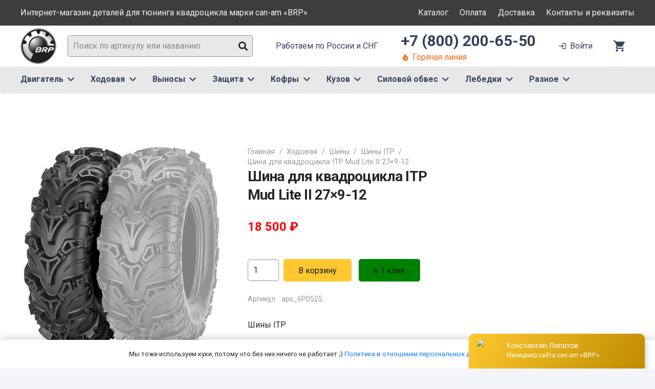

--- FILE ---
content_type: text/html; charset=UTF-8
request_url: https://atvbrp.ru/product/shina-dlya-kvadroczikla-itp-mud-lite-ii-27x9-12/
body_size: 35237
content:
<!DOCTYPE HTML>
<html lang="ru-RU">
<head>
	<meta charset="UTF-8">
	<meta name='robots' content='index, follow, max-image-preview:large, max-snippet:-1, max-video-preview:-1' />

	<!-- This site is optimized with the Yoast SEO plugin v26.5 - https://yoast.com/wordpress/plugins/seo/ -->
	<title>Шина для квадроцикла ITP Mud Lite II 27x9-12 - Интернет-магазин тюнинга для can-am «BRP»</title>
	<meta name="description" content="Нет описания Производитель на свое усмотрение и без дополнительных уведомлений может менять комплектацию, внешний вид, страну производства и технические -" />
	<link rel="canonical" href="https://atvbrp.ru/product/shina-dlya-kvadroczikla-itp-mud-lite-ii-27x9-12/" />
	<meta property="og:locale" content="ru_RU" />
	<meta property="og:type" content="article" />
	<meta property="og:title" content="Шина для квадроцикла ITP Mud Lite II 27x9-12 - Интернет-магазин тюнинга для can-am «BRP»" />
	<meta property="og:description" content="Нет описания Производитель на свое усмотрение и без дополнительных уведомлений может менять комплектацию, внешний вид, страну производства и технические -" />
	<meta property="og:url" content="https://atvbrp.ru/product/shina-dlya-kvadroczikla-itp-mud-lite-ii-27x9-12/" />
	<meta property="og:site_name" content="Интернет-магазин тюнинга для can-am «BRP»" />
	<meta property="article:modified_time" content="2022-10-02T09:26:18+00:00" />
	<meta property="og:image" content="https://atvbrp.ru/wp-content/uploads/2022/09/shina_dlya_kvadrocikla_itp_mud_lite_ii_27x9_12.jpg" />
	<meta property="og:image:width" content="600" />
	<meta property="og:image:height" content="600" />
	<meta property="og:image:type" content="image/jpeg" />
	<meta name="twitter:card" content="summary_large_image" />
	<script type="application/ld+json" class="yoast-schema-graph">{"@context":"https://schema.org","@graph":[{"@type":"WebPage","@id":"https://atvbrp.ru/product/shina-dlya-kvadroczikla-itp-mud-lite-ii-27x9-12/","url":"https://atvbrp.ru/product/shina-dlya-kvadroczikla-itp-mud-lite-ii-27x9-12/","name":"Шина для квадроцикла ITP Mud Lite II 27x9-12 - Интернет-магазин тюнинга для can-am «BRP»","isPartOf":{"@id":"https://atvbrp.ru/#website"},"primaryImageOfPage":{"@id":"https://atvbrp.ru/product/shina-dlya-kvadroczikla-itp-mud-lite-ii-27x9-12/#primaryimage"},"image":{"@id":"https://atvbrp.ru/product/shina-dlya-kvadroczikla-itp-mud-lite-ii-27x9-12/#primaryimage"},"thumbnailUrl":"https://atvbrp.ru/wp-content/uploads/2022/09/shina_dlya_kvadrocikla_itp_mud_lite_ii_27x9_12.jpg","datePublished":"2022-09-27T11:26:30+00:00","dateModified":"2022-10-02T09:26:18+00:00","description":"Нет описания Производитель на свое усмотрение и без дополнительных уведомлений может менять комплектацию, внешний вид, страну производства и технические -","breadcrumb":{"@id":"https://atvbrp.ru/product/shina-dlya-kvadroczikla-itp-mud-lite-ii-27x9-12/#breadcrumb"},"inLanguage":"ru-RU","potentialAction":[{"@type":"ReadAction","target":["https://atvbrp.ru/product/shina-dlya-kvadroczikla-itp-mud-lite-ii-27x9-12/"]}]},{"@type":"ImageObject","inLanguage":"ru-RU","@id":"https://atvbrp.ru/product/shina-dlya-kvadroczikla-itp-mud-lite-ii-27x9-12/#primaryimage","url":"https://atvbrp.ru/wp-content/uploads/2022/09/shina_dlya_kvadrocikla_itp_mud_lite_ii_27x9_12.jpg","contentUrl":"https://atvbrp.ru/wp-content/uploads/2022/09/shina_dlya_kvadrocikla_itp_mud_lite_ii_27x9_12.jpg","width":600,"height":600,"caption":"Шина для квадроцикла ITP Mud Lite II 27x9-12"},{"@type":"BreadcrumbList","@id":"https://atvbrp.ru/product/shina-dlya-kvadroczikla-itp-mud-lite-ii-27x9-12/#breadcrumb","itemListElement":[{"@type":"ListItem","position":1,"name":"Главная страница","item":"https://atvbrp.ru/"},{"@type":"ListItem","position":2,"name":"Каталог тюнинга","item":"https://atvbrp.ru/shop/"},{"@type":"ListItem","position":3,"name":"Шина для квадроцикла ITP Mud Lite II 27&#215;9-12"}]},{"@type":"WebSite","@id":"https://atvbrp.ru/#website","url":"https://atvbrp.ru/","name":"Интернет-магазин тюнинга для can-am «BRP»","description":"Интернет-магазин тюнинга для can-am «BRP»","publisher":{"@id":"https://atvbrp.ru/#organization"},"potentialAction":[{"@type":"SearchAction","target":{"@type":"EntryPoint","urlTemplate":"https://atvbrp.ru/?s={search_term_string}"},"query-input":{"@type":"PropertyValueSpecification","valueRequired":true,"valueName":"search_term_string"}}],"inLanguage":"ru-RU"},{"@type":"Organization","@id":"https://atvbrp.ru/#organization","name":"Тест драйв Ижевск","url":"https://atvbrp.ru/","logo":{"@type":"ImageObject","inLanguage":"ru-RU","@id":"https://atvbrp.ru/#/schema/logo/image/","url":"","contentUrl":"","caption":"Тест драйв Ижевск"},"image":{"@id":"https://atvbrp.ru/#/schema/logo/image/"}}]}</script>
	<!-- / Yoast SEO plugin. -->


<link rel='dns-prefetch' href='//fonts.googleapis.com' />
<link rel="alternate" type="application/rss+xml" title="Интернет-магазин тюнинга для can-am «BRP» &raquo; Лента" href="https://atvbrp.ru/feed/" />
<link rel="alternate" type="application/rss+xml" title="Интернет-магазин тюнинга для can-am «BRP» &raquo; Лента комментариев" href="https://atvbrp.ru/comments/feed/" />
<link rel="alternate" title="oEmbed (JSON)" type="application/json+oembed" href="https://atvbrp.ru/wp-json/oembed/1.0/embed?url=https%3A%2F%2Fatvbrp.ru%2Fproduct%2Fshina-dlya-kvadroczikla-itp-mud-lite-ii-27x9-12%2F" />
<link rel="alternate" title="oEmbed (XML)" type="text/xml+oembed" href="https://atvbrp.ru/wp-json/oembed/1.0/embed?url=https%3A%2F%2Fatvbrp.ru%2Fproduct%2Fshina-dlya-kvadroczikla-itp-mud-lite-ii-27x9-12%2F&#038;format=xml" />
<meta name="viewport" content="width=device-width, initial-scale=1">
<meta name="SKYPE_TOOLBAR" content="SKYPE_TOOLBAR_PARSER_COMPATIBLE">
<meta name="theme-color" content="#ffffff">
<meta property="og:title" content="Шина для квадроцикла ITP Mud Lite II 27x9-12 - Интернет-магазин тюнинга для can-am «BRP»">
<meta property="og:url" content="https://atvbrp.ru/product/shina-dlya-kvadroczikla-itp-mud-lite-ii-27x9-12/">
<meta property="og:locale" content="ru_RU">
<meta property="og:site_name" content="Интернет-магазин тюнинга для can-am «BRP»">
<meta property="og:type" content="product">
<meta property="og:image" content="https://atvbrp.ru/wp-content/uploads/2022/09/shina_dlya_kvadrocikla_itp_mud_lite_ii_27x9_12.jpg" itemprop="image">
<style id='wp-img-auto-sizes-contain-inline-css'>
img:is([sizes=auto i],[sizes^="auto," i]){contain-intrinsic-size:3000px 1500px}
/*# sourceURL=wp-img-auto-sizes-contain-inline-css */
</style>
<style id='wp-emoji-styles-inline-css'>

	img.wp-smiley, img.emoji {
		display: inline !important;
		border: none !important;
		box-shadow: none !important;
		height: 1em !important;
		width: 1em !important;
		margin: 0 0.07em !important;
		vertical-align: -0.1em !important;
		background: none !important;
		padding: 0 !important;
	}
/*# sourceURL=wp-emoji-styles-inline-css */
</style>
<style id='classic-theme-styles-inline-css'>
/*! This file is auto-generated */
.wp-block-button__link{color:#fff;background-color:#32373c;border-radius:9999px;box-shadow:none;text-decoration:none;padding:calc(.667em + 2px) calc(1.333em + 2px);font-size:1.125em}.wp-block-file__button{background:#32373c;color:#fff;text-decoration:none}
/*# sourceURL=/wp-includes/css/classic-themes.min.css */
</style>
<link rel='stylesheet' id='contact-form-7-css' href='https://atvbrp.ru/wp-content/plugins/contact-form-7/includes/css/styles.css?ver=6.1.4' media='all' />
<link rel='stylesheet' id='photoswipe-css' href='https://atvbrp.ru/wp-content/plugins/woocommerce/assets/css/photoswipe/photoswipe.min.css?ver=10.3.6' media='all' />
<link rel='stylesheet' id='photoswipe-default-skin-css' href='https://atvbrp.ru/wp-content/plugins/woocommerce/assets/css/photoswipe/default-skin/default-skin.min.css?ver=10.3.6' media='all' />
<style id='woocommerce-inline-inline-css'>
.woocommerce form .form-row .required { visibility: visible; }
/*# sourceURL=woocommerce-inline-inline-css */
</style>
<link rel='stylesheet' id='yml-for-yandex-market-css' href='https://atvbrp.ru/wp-content/plugins/yml-for-yandex-market/public/css/y4ym-public.css?ver=5.0.24' media='all' />
<link rel='stylesheet' id='brands-styles-css' href='https://atvbrp.ru/wp-content/plugins/woocommerce/assets/css/brands.css?ver=10.3.6' media='all' />
<link rel='stylesheet' id='us-fonts-css' href='https://fonts.googleapis.com/css?family=Roboto%3A400%2C700%2C900%7COswald%3A600%2C700&#038;display=swap&#038;ver=6.9' media='all' />
<link rel='stylesheet' id='searchwp-live-search-css' href='https://atvbrp.ru/wp-content/plugins/searchwp-live-ajax-search/assets/styles/style.min.css?ver=1.8.6' media='all' />
<style id='searchwp-live-search-inline-css'>
.searchwp-live-search-result .searchwp-live-search-result--title a {
  font-size: 16px;
}
.searchwp-live-search-result .searchwp-live-search-result--price {
  font-size: 14px;
}
.searchwp-live-search-result .searchwp-live-search-result--add-to-cart .button {
  font-size: 14px;
}

/*# sourceURL=searchwp-live-search-inline-css */
</style>
<link rel='stylesheet' id='us-style-css' href='https://atvbrp.ru/wp-content/themes/Impreza/css/style.min.css?ver=8.8.2' media='all' />
<link rel='stylesheet' id='us-woocommerce-css' href='https://atvbrp.ru/wp-content/themes/Impreza/common/css/plugins/woocommerce.min.css?ver=8.8.2' media='all' />
<link rel='stylesheet' id='theme-style-css' href='https://atvbrp.ru/wp-content/themes/Impreza-child/style.css?ver=8.8.2' media='all' />
<script src="https://atvbrp.ru/wp-includes/js/jquery/jquery.min.js?ver=3.7.1" id="jquery-core-js"></script>
<script src="https://atvbrp.ru/wp-content/plugins/woocommerce/assets/js/jquery-blockui/jquery.blockUI.min.js?ver=2.7.0-wc.10.3.6" id="wc-jquery-blockui-js" defer data-wp-strategy="defer"></script>
<script id="wc-add-to-cart-js-extra">
var wc_add_to_cart_params = {"ajax_url":"/wp-admin/admin-ajax.php","wc_ajax_url":"/?wc-ajax=%%endpoint%%","i18n_view_cart":"\u041f\u0440\u043e\u0441\u043c\u043e\u0442\u0440 \u043a\u043e\u0440\u0437\u0438\u043d\u044b","cart_url":"https://atvbrp.ru/cart/","is_cart":"","cart_redirect_after_add":"no"};
//# sourceURL=wc-add-to-cart-js-extra
</script>
<script src="https://atvbrp.ru/wp-content/plugins/woocommerce/assets/js/frontend/add-to-cart.min.js?ver=10.3.6" id="wc-add-to-cart-js" defer data-wp-strategy="defer"></script>
<script src="https://atvbrp.ru/wp-content/plugins/woocommerce/assets/js/flexslider/jquery.flexslider.min.js?ver=2.7.2-wc.10.3.6" id="wc-flexslider-js" defer data-wp-strategy="defer"></script>
<script src="https://atvbrp.ru/wp-content/plugins/woocommerce/assets/js/photoswipe/photoswipe.min.js?ver=4.1.1-wc.10.3.6" id="wc-photoswipe-js" defer data-wp-strategy="defer"></script>
<script src="https://atvbrp.ru/wp-content/plugins/woocommerce/assets/js/photoswipe/photoswipe-ui-default.min.js?ver=4.1.1-wc.10.3.6" id="wc-photoswipe-ui-default-js" defer data-wp-strategy="defer"></script>
<script id="wc-single-product-js-extra">
var wc_single_product_params = {"i18n_required_rating_text":"\u041f\u043e\u0436\u0430\u043b\u0443\u0439\u0441\u0442\u0430, \u043f\u043e\u0441\u0442\u0430\u0432\u044c\u0442\u0435 \u043e\u0446\u0435\u043d\u043a\u0443","i18n_rating_options":["1 \u0438\u0437 5 \u0437\u0432\u0451\u0437\u0434","2 \u0438\u0437 5 \u0437\u0432\u0451\u0437\u0434","3 \u0438\u0437 5 \u0437\u0432\u0451\u0437\u0434","4 \u0438\u0437 5 \u0437\u0432\u0451\u0437\u0434","5 \u0438\u0437 5 \u0437\u0432\u0451\u0437\u0434"],"i18n_product_gallery_trigger_text":"\u041f\u0440\u043e\u0441\u043c\u043e\u0442\u0440 \u0433\u0430\u043b\u0435\u0440\u0435\u0438 \u0438\u0437\u043e\u0431\u0440\u0430\u0436\u0435\u043d\u0438\u0439 \u0432 \u043f\u043e\u043b\u043d\u043e\u044d\u043a\u0440\u0430\u043d\u043d\u043e\u043c \u0440\u0435\u0436\u0438\u043c\u0435","review_rating_required":"yes","flexslider":{"rtl":false,"animation":"slide","smoothHeight":true,"directionNav":false,"controlNav":"thumbnails","slideshow":false,"animationSpeed":500,"animationLoop":false,"allowOneSlide":false},"zoom_enabled":"","zoom_options":[],"photoswipe_enabled":"1","photoswipe_options":{"shareEl":false,"closeOnScroll":false,"history":false,"hideAnimationDuration":0,"showAnimationDuration":0},"flexslider_enabled":"1"};
//# sourceURL=wc-single-product-js-extra
</script>
<script src="https://atvbrp.ru/wp-content/plugins/woocommerce/assets/js/frontend/single-product.min.js?ver=10.3.6" id="wc-single-product-js" defer data-wp-strategy="defer"></script>
<script src="https://atvbrp.ru/wp-content/plugins/woocommerce/assets/js/js-cookie/js.cookie.min.js?ver=2.1.4-wc.10.3.6" id="wc-js-cookie-js" defer data-wp-strategy="defer"></script>
<script id="woocommerce-js-extra">
var woocommerce_params = {"ajax_url":"/wp-admin/admin-ajax.php","wc_ajax_url":"/?wc-ajax=%%endpoint%%","i18n_password_show":"\u041f\u043e\u043a\u0430\u0437\u0430\u0442\u044c \u043f\u0430\u0440\u043e\u043b\u044c","i18n_password_hide":"\u0421\u043a\u0440\u044b\u0442\u044c \u043f\u0430\u0440\u043e\u043b\u044c"};
//# sourceURL=woocommerce-js-extra
</script>
<script src="https://atvbrp.ru/wp-content/plugins/woocommerce/assets/js/frontend/woocommerce.min.js?ver=10.3.6" id="woocommerce-js" defer data-wp-strategy="defer"></script>
<script src="https://atvbrp.ru/wp-content/plugins/yml-for-yandex-market/public/js/y4ym-public.js?ver=5.0.24" id="yml-for-yandex-market-js"></script>
<link rel="https://api.w.org/" href="https://atvbrp.ru/wp-json/" /><link rel="alternate" title="JSON" type="application/json" href="https://atvbrp.ru/wp-json/wp/v2/product/29611" /><link rel="EditURI" type="application/rsd+xml" title="RSD" href="https://atvbrp.ru/xmlrpc.php?rsd" />
<meta name="generator" content="WordPress 6.9" />
<meta name="generator" content="WooCommerce 10.3.6" />
<link rel='shortlink' href='https://atvbrp.ru/?p=29611' />
		<script>
			if ( ! /Android|webOS|iPhone|iPad|iPod|BlackBerry|IEMobile|Opera Mini/i.test( navigator.userAgent ) ) {
				var root = document.getElementsByTagName( 'html' )[ 0 ]
				root.className += " no-touch";
			}
		</script>
			<noscript><style>.woocommerce-product-gallery{ opacity: 1 !important; }</style></noscript>
	<!-- Yandex.Metrika counter -->
<script type="text/javascript" >
   (function(m,e,t,r,i,k,a){m[i]=m[i]||function(){(m[i].a=m[i].a||[]).push(arguments)};
   m[i].l=1*new Date();k=e.createElement(t),a=e.getElementsByTagName(t)[0],k.async=1,k.src=r,a.parentNode.insertBefore(k,a)})
   (window, document, "script", "https://mc.yandex.ru/metrika/tag.js", "ym");

   ym(86548695, "init", {
        clickmap:true,
        trackLinks:true,
        accurateTrackBounce:true,
        webvisor:true,
        ecommerce:"dataLayer"
   });
</script>
<noscript><div><img src="https://mc.yandex.ru/watch/86548695" style="position:absolute; left:-9999px;" alt="" /></div></noscript>
<!-- /Yandex.Metrika counter -->
<!-- Global site tag (gtag.js) - Google Analytics -->
<script async src="https://www.googletagmanager.com/gtag/js?id=UA-213321569-2"></script>
<script>
  window.dataLayer = window.dataLayer || [];
  function gtag(){dataLayer.push(arguments);}
  gtag('js', new Date());

  gtag('config', 'UA-213321569-2');
</script>
<meta name="yandex-verification" content="0e609a50d881777c" /><meta name="generator" content="Powered by WPBakery Page Builder - drag and drop page builder for WordPress."/>
<link rel="icon" href="https://atvbrp.ru/wp-content/uploads/2022/09/brp_logo_128_128.png" sizes="32x32" />
<link rel="icon" href="https://atvbrp.ru/wp-content/uploads/2022/09/brp_logo_128_128.png" sizes="192x192" />
<link rel="apple-touch-icon" href="https://atvbrp.ru/wp-content/uploads/2022/09/brp_logo_128_128.png" />
<meta name="msapplication-TileImage" content="https://atvbrp.ru/wp-content/uploads/2022/09/brp_logo_128_128.png" />
<noscript><style> .wpb_animate_when_almost_visible { opacity: 1; }</style></noscript>		<style id="us-icon-fonts">@font-face{font-display:block;font-style:normal;font-family:"Font Awesome 5 Duotone";font-weight:900;src:url("https://atvbrp.ru/wp-content/themes/Impreza/fonts/fa-duotone-900.woff2?ver=8.8.2") format("woff2"),url("https://atvbrp.ru/wp-content/themes/Impreza/fonts/fa-duotone-900.woff?ver=8.8.2") format("woff")}.fad{font-family:"Font Awesome 5 Duotone";font-weight:900}.fad{position:relative}.fad:before{position:absolute}.fad:after{opacity:0.4}@font-face{font-display:block;font-style:normal;font-family:"Font Awesome 5 Brands";font-weight:400;src:url("https://atvbrp.ru/wp-content/themes/Impreza/fonts/fa-brands-400.woff2?ver=8.8.2") format("woff2"),url("https://atvbrp.ru/wp-content/themes/Impreza/fonts/fa-brands-400.woff?ver=8.8.2") format("woff")}.fab{font-family:"Font Awesome 5 Brands";font-weight:400}@font-face{font-display:block;font-style:normal;font-family:"Material Icons";font-weight:400;src:url("https://atvbrp.ru/wp-content/themes/Impreza/fonts/material-icons.woff2?ver=8.8.2") format("woff2"),url("https://atvbrp.ru/wp-content/themes/Impreza/fonts/material-icons.woff?ver=8.8.2") format("woff")}.material-icons{font-family:"Material Icons";font-weight:400}@font-face{font-family:"fontawesome";font-display:block;font-style:normal;font-weight:400;src:url("https://atvbrp.ru/wp-content/themes/Impreza/fonts/fa-fallback.woff?ver=8.8.2") format("woff")}</style>
				<style id="us-theme-options-css">:root{--color-header-middle-bg:#ffffff;--color-header-middle-bg-grad:#ffffff;--color-header-middle-text:#35415b;--color-header-middle-text-hover:#FFC82F;--color-header-transparent-bg:transparent;--color-header-transparent-bg-grad:transparent;--color-header-transparent-text:#ffffff;--color-header-transparent-text-hover:#FFC82F;--color-chrome-toolbar:#ffffff;--color-chrome-toolbar-grad:#ffffff;--color-header-top-bg:#00bcd4;--color-header-top-bg-grad:#00bcd4;--color-header-top-text:#ffffff;--color-header-top-text-hover:rgba(255,255,255,0.66);--color-header-top-transparent-bg:rgba(0,0,0,0.2);--color-header-top-transparent-bg-grad:rgba(0,0,0,0.2);--color-header-top-transparent-text:rgba(255,255,255,0.66);--color-header-top-transparent-text-hover:#fff;--color-content-bg:#ffffff;--color-content-bg-grad:#ffffff;--color-content-bg-alt:#f3f5fb;--color-content-bg-alt-grad:#f3f5fb;--color-content-border:#dfe2e6;--color-content-heading:#25282b;--color-content-heading-grad:#25282b;--color-content-text:#25282b;--color-content-link:#0f7afc;--color-content-link-hover:#ff5722;--color-content-primary:#FFC82F;--color-content-primary-grad:#FFC82F;--color-content-secondary:#008000;--color-content-secondary-grad:#008000;--color-content-faded:#8e9194;--color-content-overlay:rgba(0,0,0,0.75);--color-content-overlay-grad:rgba(0,0,0,0.75);--color-alt-content-bg:#f3f5fb;--color-alt-content-bg-grad:#f3f5fb;--color-alt-content-bg-alt:#ffffff;--color-alt-content-bg-alt-grad:#ffffff;--color-alt-content-border:#e1e3e5;--color-alt-content-heading:#25282b;--color-alt-content-heading-grad:#25282b;--color-alt-content-text:#4f5459;--color-alt-content-link:#ff5722;--color-alt-content-link-hover:#00bcd4;--color-alt-content-primary:#FFC82F;--color-alt-content-primary-grad:#FFC82F;--color-alt-content-secondary:#00bcd4;--color-alt-content-secondary-grad:#00bcd4;--color-alt-content-faded:#8e9194;--color-alt-content-overlay:rgba(255,87,34,0.85);--color-alt-content-overlay-grad:rgba(255,87,34,0.85);--color-footer-bg:#181818;--color-footer-bg-grad:#181818;--color-footer-bg-alt:#1c2130;--color-footer-bg-alt-grad:#1c2130;--color-footer-border:#2b3242;--color-footer-text:#8e9194;--color-footer-link:#c2c4c5;--color-footer-link-hover:#ffffff;--color-subfooter-bg:#ffffff;--color-subfooter-bg-grad:#ffffff;--color-subfooter-bg-alt:#f3f5fb;--color-subfooter-bg-alt-grad:#f3f5fb;--color-subfooter-border:#dfe2e6;--color-subfooter-text:#8e9194;--color-subfooter-link:#8e9194;--color-subfooter-link-hover:#00bcd4;--color-content-primary-faded:rgba(255,200,47,0.15);--box-shadow:0 5px 15px rgba(0,0,0,.15);--box-shadow-up:0 -5px 15px rgba(0,0,0,.15);--site-content-width:1240px;--inputs-font-size:1rem;--inputs-height:2.5rem;--inputs-padding:0.6rem;--inputs-border-width:1px;--inputs-text-color:var(--color-content-text);--font-body:"Roboto",sans-serif;--font-h1:"Roboto",sans-serif;--font-h2:"Roboto",sans-serif;--font-h3:"Roboto",sans-serif;--font-h4:"Roboto",sans-serif;--font-h5:"Roboto",sans-serif;--font-h6:"Roboto",sans-serif}html,.l-header .widget,.menu-item-object-us_page_block{font-family:var(--font-body);font-weight:400;font-size:16px;line-height:30px}h1{font-family:var(--font-h1);font-weight:700;font-size:4.4rem;line-height:1.3;letter-spacing:-0.03em;margin-bottom:1.5rem}h2{font-family:var(--font-h2);font-weight:600;font-size:2.5rem;line-height:1.3;letter-spacing:-0.03em;margin-bottom:1.5rem}h3{font-family:var(--font-h3);font-weight:600;font-size:2.2rem;line-height:1.3;letter-spacing:0em;margin-bottom:1rem}.woocommerce-Reviews-title,.widgettitle,h4{font-family:var(--font-h4);font-weight:600;font-size:1.5rem;line-height:1.3;letter-spacing:0;margin-bottom:1rem}h5{font-family:var(--font-h5);font-weight:600;font-size:1.3rem;line-height:1.3;letter-spacing:0;margin-bottom:0.5rem}h6{font-family:var(--font-h6);font-weight:600;font-size:1.1rem;line-height:1.3;letter-spacing:0;margin-bottom:0.5rem}@media (max-width:600px){html{font-size:16px;line-height:28px}h1{font-size:2.5rem}h1.vc_custom_heading:not([class*="us_custom_"]){font-size:2.5rem!important}h2{font-size:2rem}h2.vc_custom_heading:not([class*="us_custom_"]){font-size:2rem!important}h3{font-size:1.7rem}h3.vc_custom_heading:not([class*="us_custom_"]){font-size:1.7rem!important}.woocommerce-Reviews-title,.widgettitle,h4{font-size:1.5rem}h4.vc_custom_heading:not([class*="us_custom_"]){font-size:1.5rem!important}h5{font-size:1.3rem}h5.vc_custom_heading:not([class*="us_custom_"]){font-size:1.3rem!important}h6{font-size:1.1rem}h6.vc_custom_heading:not([class*="us_custom_"]){font-size:1.1rem!important}}body{background:var(--color-content-bg-alt)}.l-canvas.type_boxed,.l-canvas.type_boxed .l-subheader,.l-canvas.type_boxed~.l-footer{max-width:1300px}.l-subheader-h,.l-section-h,.l-main .aligncenter,.w-tabs-section-content-h{max-width:1240px}.post-password-form{max-width:calc(1240px + 5rem)}@media screen and (max-width:1320px){.l-main .aligncenter{max-width:calc(100vw - 5rem)}}.l-section.height_custom{padding-top:4vh;padding-bottom:4vh}.l-sidebar{width:25%}.l-content{width:70%}@media (min-width:1281px){body.usb_preview .hide_on_default{opacity:0.25!important}.vc_hidden-lg,body:not(.usb_preview) .hide_on_default{display:none!important}}@media (min-width:1025px) and (max-width:1280px){body.usb_preview .hide_on_laptops{opacity:0.25!important}.vc_hidden-md,body:not(.usb_preview) .hide_on_laptops{display:none!important}}@media (min-width:601px) and (max-width:1024px){body.usb_preview .hide_on_tablets{opacity:0.25!important}.vc_hidden-sm,body:not(.usb_preview) .hide_on_tablets{display:none!important}}@media (max-width:600px){body.usb_preview .hide_on_mobiles{opacity:0.25!important}.vc_hidden-xs,body:not(.usb_preview) .hide_on_mobiles{display:none!important}}@media (max-width:1280px){.g-cols.laptops-cols_1{grid-template-columns:100%}.g-cols.laptops-cols_1.reversed>div:last-of-type{order:-1}.g-cols.laptops-cols_2{grid-template-columns:repeat(2,1fr)}.g-cols.laptops-cols_3{grid-template-columns:repeat(3,1fr)}.g-cols.laptops-cols_4{grid-template-columns:repeat(4,1fr)}.g-cols.laptops-cols_5{grid-template-columns:repeat(5,1fr)}.g-cols.laptops-cols_6{grid-template-columns:repeat(6,1fr)}.g-cols.laptops-cols_1-2{grid-template-columns:1fr 2fr}.g-cols.laptops-cols_2-1{grid-template-columns:2fr 1fr}.g-cols.laptops-cols_2-3{grid-template-columns:2fr 3fr}.g-cols.laptops-cols_3-2{grid-template-columns:3fr 2fr}.g-cols.laptops-cols_1-3{grid-template-columns:1fr 3fr}.g-cols.laptops-cols_3-1{grid-template-columns:3fr 1fr}.g-cols.laptops-cols_1-4{grid-template-columns:1fr 4fr}.g-cols.laptops-cols_4-1{grid-template-columns:4fr 1fr}.g-cols.laptops-cols_1-5{grid-template-columns:1fr 5fr}.g-cols.laptops-cols_5-1{grid-template-columns:5fr 1fr}.g-cols.laptops-cols_1-2-1{grid-template-columns:1fr 2fr 1fr}.g-cols.laptops-cols_1-3-1{grid-template-columns:1fr 3fr 1fr}.g-cols.laptops-cols_1-4-1{grid-template-columns:1fr 4fr 1fr}}@media (max-width:1024px){.g-cols.tablets-cols_1{grid-template-columns:100%}.g-cols.tablets-cols_1.reversed>div:last-of-type{order:-1}.g-cols.tablets-cols_2{grid-template-columns:repeat(2,1fr)}.g-cols.tablets-cols_3{grid-template-columns:repeat(3,1fr)}.g-cols.tablets-cols_4{grid-template-columns:repeat(4,1fr)}.g-cols.tablets-cols_5{grid-template-columns:repeat(5,1fr)}.g-cols.tablets-cols_6{grid-template-columns:repeat(6,1fr)}.g-cols.tablets-cols_1-2{grid-template-columns:1fr 2fr}.g-cols.tablets-cols_2-1{grid-template-columns:2fr 1fr}.g-cols.tablets-cols_2-3{grid-template-columns:2fr 3fr}.g-cols.tablets-cols_3-2{grid-template-columns:3fr 2fr}.g-cols.tablets-cols_1-3{grid-template-columns:1fr 3fr}.g-cols.tablets-cols_3-1{grid-template-columns:3fr 1fr}.g-cols.tablets-cols_1-4{grid-template-columns:1fr 4fr}.g-cols.tablets-cols_4-1{grid-template-columns:4fr 1fr}.g-cols.tablets-cols_1-5{grid-template-columns:1fr 5fr}.g-cols.tablets-cols_5-1{grid-template-columns:5fr 1fr}.g-cols.tablets-cols_1-2-1{grid-template-columns:1fr 2fr 1fr}.g-cols.tablets-cols_1-3-1{grid-template-columns:1fr 3fr 1fr}.g-cols.tablets-cols_1-4-1{grid-template-columns:1fr 4fr 1fr}}@media (max-width:600px){.g-cols.mobiles-cols_1{grid-template-columns:100%}.g-cols.mobiles-cols_1.reversed>div:last-of-type{order:-1}.g-cols.mobiles-cols_2{grid-template-columns:repeat(2,1fr)}.g-cols.mobiles-cols_3{grid-template-columns:repeat(3,1fr)}.g-cols.mobiles-cols_4{grid-template-columns:repeat(4,1fr)}.g-cols.mobiles-cols_5{grid-template-columns:repeat(5,1fr)}.g-cols.mobiles-cols_6{grid-template-columns:repeat(6,1fr)}.g-cols.mobiles-cols_1-2{grid-template-columns:1fr 2fr}.g-cols.mobiles-cols_2-1{grid-template-columns:2fr 1fr}.g-cols.mobiles-cols_2-3{grid-template-columns:2fr 3fr}.g-cols.mobiles-cols_3-2{grid-template-columns:3fr 2fr}.g-cols.mobiles-cols_1-3{grid-template-columns:1fr 3fr}.g-cols.mobiles-cols_3-1{grid-template-columns:3fr 1fr}.g-cols.mobiles-cols_1-4{grid-template-columns:1fr 4fr}.g-cols.mobiles-cols_4-1{grid-template-columns:4fr 1fr}.g-cols.mobiles-cols_1-5{grid-template-columns:1fr 5fr}.g-cols.mobiles-cols_5-1{grid-template-columns:5fr 1fr}.g-cols.mobiles-cols_1-2-1{grid-template-columns:1fr 2fr 1fr}.g-cols.mobiles-cols_1-3-1{grid-template-columns:1fr 3fr 1fr}.g-cols.mobiles-cols_1-4-1{grid-template-columns:1fr 4fr 1fr}.g-cols:not([style*="grid-gap"]){grid-gap:1.5rem}}@media (max-width:899px){.l-canvas{overflow:hidden}.g-cols.stacking_default.reversed>div:last-of-type{order:-1}.g-cols.stacking_default.via_flex>div:not([class*=" vc_col-"]){width:100%;margin:0 0 1.5rem}.g-cols.stacking_default.via_grid.mobiles-cols_1{grid-template-columns:100%}.g-cols.stacking_default.via_flex.type_boxes>div,.g-cols.stacking_default.via_flex.reversed>div:first-child,.g-cols.stacking_default.via_flex:not(.reversed)>div:last-child,.g-cols.stacking_default.via_flex>div.has_bg_color{margin-bottom:0}.g-cols.stacking_default.via_flex.type_default>.wpb_column.stretched{margin-left:-1rem;margin-right:-1rem}.g-cols.stacking_default.via_grid.mobiles-cols_1>.wpb_column.stretched,.g-cols.stacking_default.via_flex.type_boxes>.wpb_column.stretched{margin-left:-2.5rem;margin-right:-2.5rem;width:auto}.vc_column-inner.type_sticky>.wpb_wrapper,.vc_column_container.type_sticky>.vc_column-inner{top:0!important}}@media (min-width:900px){body:not(.rtl) .l-section.for_sidebar.at_left>div>.l-sidebar,.rtl .l-section.for_sidebar.at_right>div>.l-sidebar{order:-1}.vc_column_container.type_sticky>.vc_column-inner,.vc_column-inner.type_sticky>.wpb_wrapper{position:-webkit-sticky;position:sticky}.l-section.type_sticky{position:-webkit-sticky;position:sticky;top:0;z-index:11;transform:translateZ(0); transition:top 0.3s cubic-bezier(.78,.13,.15,.86) 0.1s}.admin-bar .l-section.type_sticky{top:32px}.l-section.type_sticky>.l-section-h{transition:padding-top 0.3s}.header_hor .l-header.pos_fixed:not(.down)~.l-main .l-section.type_sticky:not(:first-of-type){top:var(--header-sticky-height)}.admin-bar.header_hor .l-header.pos_fixed:not(.down)~.l-main .l-section.type_sticky:not(:first-of-type){top:calc( var(--header-sticky-height) + 32px )}.header_hor .l-header.pos_fixed.sticky:not(.down)~.l-main .l-section.type_sticky:first-of-type>.l-section-h{padding-top:var(--header-sticky-height)}}@media screen and (min-width:1320px){.g-cols.via_flex.type_default>.wpb_column.stretched:first-of-type{margin-left:calc( var(--site-content-width) / 2 + 0px / 2 + 1.5rem - 50vw)}.g-cols.via_flex.type_default>.wpb_column.stretched:last-of-type{margin-right:calc( var(--site-content-width) / 2 + 0px / 2 + 1.5rem - 50vw)}.l-main .alignfull, .w-separator.width_screen,.g-cols.via_grid>.wpb_column.stretched:first-of-type,.g-cols.via_flex.type_boxes>.wpb_column.stretched:first-of-type{margin-left:calc( var(--site-content-width) / 2 + 0px / 2 - 50vw )}.l-main .alignfull, .w-separator.width_screen,.g-cols.via_grid>.wpb_column.stretched:last-of-type,.g-cols.via_flex.type_boxes>.wpb_column.stretched:last-of-type{margin-right:calc( var(--site-content-width) / 2 + 0px / 2 - 50vw )}}@media (max-width:600px){.w-form-row.for_submit .w-btn{font-size:var(--btn-size-mobiles)!important}}a,button,input[type="submit"],.ui-slider-handle{outline:none!important}.w-toplink,.w-header-show{background:rgba(0,0,0,0.3)}.no-touch .w-toplink.active:hover,.no-touch .w-header-show:hover{background:var(--color-content-primary-grad)}button[type="submit"]:not(.w-btn),input[type="submit"]:not(.w-btn),.us-nav-style_1>*,.navstyle_1>.owl-nav div,.us-btn-style_1{font-family:var(--font-h1);font-size:1rem;line-height:1.2!important;font-weight:400;font-style:normal;text-transform:none;letter-spacing:0em;border-radius:0.3em;padding:1.1em 3.2em;background:#0098C3;border-color:transparent;color:#ffffff!important}button[type="submit"]:not(.w-btn):before,input[type="submit"]:not(.w-btn),.us-nav-style_1>*:before,.navstyle_1>.owl-nav div:before,.us-btn-style_1:before{border-width:3px}.no-touch button[type="submit"]:not(.w-btn):hover,.no-touch input[type="submit"]:not(.w-btn):hover,.us-nav-style_1>span.current,.no-touch .us-nav-style_1>a:hover,.no-touch .navstyle_1>.owl-nav div:hover,.no-touch .us-btn-style_1:hover{background:transparent;border-color:#0098C3;color:inherit!important}.us-nav-style_1>*{min-width:calc(1.2em + 2 * 1.1em)}.woocommerce .button,.woocommerce .actions .button,.us-nav-style_10>*,.navstyle_10>.owl-nav div,.us-btn-style_10{font-family:var(--font-body);font-size:1rem;line-height:1.20!important;font-weight:400;font-style:normal;text-transform:none;letter-spacing:0em;border-radius:0.3em;padding:0.8em 1.8em;background:#008000;border-color:transparent;color:#ffffff!important;box-shadow:0px 0em 0em 0px rgba(0,0,0,0.2)}.woocommerce .button:before,.woocommerce .actions .button:before,.us-nav-style_10>*:before,.navstyle_10>.owl-nav div:before,.us-btn-style_10:before{border-width:2px}.no-touch .woocommerce .button:hover,.no-touch .woocommerce .actions .button:hover,.us-nav-style_10>span.current,.no-touch .us-nav-style_10>a:hover,.no-touch .navstyle_10>.owl-nav div:hover,.no-touch .us-btn-style_10:hover{box-shadow:0px 0em 0em 0px rgba(0,0,0,0.2);background:#00b000;border-color:#00b000;color:#ffffff!important}.us-nav-style_10>*{min-width:calc(1.20em + 2 * 0.8em)}.us-nav-style_9>*,.navstyle_9>.owl-nav div,.us-btn-style_9{font-family:var(--font-h1);font-size:20px;line-height:1.20!important;font-weight:600;font-style:normal;text-transform:none;letter-spacing:0em;border-radius:0.3em;padding:1.1em 3.2em;background:transparent;border-color:#6FAD02;color:#6FAD02!important}.us-nav-style_9>*:before,.navstyle_9>.owl-nav div:before,.us-btn-style_9:before{border-width:3px}.us-nav-style_9>span.current,.no-touch .us-nav-style_9>a:hover,.no-touch .navstyle_9>.owl-nav div:hover,.no-touch .us-btn-style_9:hover{background:rgba(111,173,2,0.30);border-color:#6FAD02;color:#6FAD02!important}.us-nav-style_9>*{min-width:calc(1.20em + 2 * 1.1em)}.us-nav-style_12>*,.navstyle_12>.owl-nav div,.us-btn-style_12{font-family:var(--font-h1);font-size:20px;line-height:1.20!important;font-weight:600;font-style:normal;text-transform:none;letter-spacing:0em;border-radius:0.3em;padding:1.1em 3.2em;background:transparent;border-color:#FFC82F;color:#FFC82F!important}.us-nav-style_12>*:before,.navstyle_12>.owl-nav div:before,.us-btn-style_12:before{border-width:3px}.us-nav-style_12>span.current,.no-touch .us-nav-style_12>a:hover,.no-touch .navstyle_12>.owl-nav div:hover,.no-touch .us-btn-style_12:hover{background:rgba(255,200,47,0.50);border-color:#FFC82F;color:#FFC82F!important}.us-nav-style_12>*{min-width:calc(1.20em + 2 * 1.1em)}.us-nav-style_7>*,.navstyle_7>.owl-nav div,.us-btn-style_7{font-family:var(--font-body);font-size:1rem;line-height:1.20!important;font-weight:400;font-style:normal;text-transform:none;letter-spacing:0em;border-radius:0.3em;padding:0.8em 1.8em;background:#FFC82F;border-color:transparent;color:#181818!important;box-shadow:0px 0em 0em 0px rgba(0,0,0,0.2)}.us-nav-style_7>*:before,.navstyle_7>.owl-nav div:before,.us-btn-style_7:before{border-width:2px}.us-nav-style_7>span.current,.no-touch .us-nav-style_7>a:hover,.no-touch .navstyle_7>.owl-nav div:hover,.no-touch .us-btn-style_7:hover{box-shadow:0px 0em 0em 0px rgba(0,0,0,0.2);background:transparent;border-color:#FFC82F;color:#FFC82F!important}.us-nav-style_7>*{min-width:calc(1.20em + 2 * 0.8em)}.us-nav-style_13>*,.navstyle_13>.owl-nav div,.us-btn-style_13{font-family:var(--font-body);font-size:14px;line-height:1.20!important;font-weight:400;font-style:normal;text-transform:none;letter-spacing:0em;border-radius:0.3em;padding:0.8em 1.8em;background:#FFC82F;border-color:transparent;color:#181818!important;box-shadow:0px 0em 0em 0px rgba(0,0,0,0.2)}.us-nav-style_13>*:before,.navstyle_13>.owl-nav div:before,.us-btn-style_13:before{border-width:2px}.us-nav-style_13>span.current,.no-touch .us-nav-style_13>a:hover,.no-touch .navstyle_13>.owl-nav div:hover,.no-touch .us-btn-style_13:hover{box-shadow:0px 0em 0em 0px rgba(0,0,0,0.2);background:transparent;border-color:#FFC82F;color:#FFC82F!important}.us-nav-style_13>*{min-width:calc(1.20em + 2 * 0.8em)}.woocommerce .button.alt,.woocommerce .button.checkout,.woocommerce .button.add_to_cart_button,.us-nav-style_11>*,.navstyle_11>.owl-nav div,.us-btn-style_11{font-family:var(--font-body);font-size:1rem;line-height:1.20!important;font-weight:400;font-style:normal;text-transform:none;letter-spacing:0em;border-radius:0.3em;padding:0.8em 1.8em;background:#FFC82F;border-color:transparent;color:#181818!important;box-shadow:0px 0em 0em 0px rgba(0,0,0,0.2)}.woocommerce .button.alt:before,.woocommerce .button.checkout:before,.woocommerce .button.add_to_cart_button:before,.us-nav-style_11>*:before,.navstyle_11>.owl-nav div:before,.us-btn-style_11:before{border-width:2px}.no-touch .woocommerce .button.alt:hover,.no-touch .woocommerce .button.checkout:hover,.no-touch .woocommerce .button.add_to_cart_button:hover,.us-nav-style_11>span.current,.no-touch .us-nav-style_11>a:hover,.no-touch .navstyle_11>.owl-nav div:hover,.no-touch .us-btn-style_11:hover{box-shadow:0px 0em 0em 0px rgba(0,0,0,0.2);background:#fde910;border-color:#fde910;color:#181818!important}.us-nav-style_11>*{min-width:calc(1.20em + 2 * 0.8em)}.w-filter.state_desktop.style_drop_default .w-filter-item-title,.select2-selection,select,textarea,input:not([type="submit"]),.w-form-checkbox,.w-form-radio{font-weight:400;letter-spacing:0em;border-radius:0.3rem;background:var(--color-content-bg);border-color:var(--color-content-faded);color:var(--color-content-text)}.w-filter.state_desktop.style_drop_default .w-filter-item-title:focus,.select2-container--open .select2-selection,select:focus,textarea:focus,input:not([type="submit"]):focus,input:focus + .w-form-checkbox,input:focus + .w-form-radio{border-color:var(--color-content-primary)!important;box-shadow:0px 0px 0px 2px var(--color-content-primary) inset}.w-form-row.move_label .w-form-row-label{font-size:1rem;top:calc(2.5rem/2 + 1px - 0.7em);margin:0 0.6rem;background-color:var(--color-content-bg);color:var(--color-content-text)}.w-form-row.with_icon.move_label .w-form-row-label{margin-left:calc(1.6em + 0.6rem)}.color_alternate input:not([type="submit"]),.color_alternate textarea,.color_alternate select,.color_alternate .w-form-checkbox,.color_alternate .w-form-radio,.color_alternate .w-form-row-field>i,.color_alternate .w-form-row-field:after,.color_alternate .widget_search form:after,.color_footer-top input:not([type="submit"]),.color_footer-top textarea,.color_footer-top select,.color_footer-top .w-form-checkbox,.color_footer-top .w-form-radio,.color_footer-top .w-form-row-field>i,.color_footer-top .w-form-row-field:after,.color_footer-top .widget_search form:after,.color_footer-bottom input:not([type="submit"]),.color_footer-bottom textarea,.color_footer-bottom select,.color_footer-bottom .w-form-checkbox,.color_footer-bottom .w-form-radio,.color_footer-bottom .w-form-row-field>i,.color_footer-bottom .w-form-row-field:after,.color_footer-bottom .widget_search form:after{color:inherit}.style_phone6-1>*{background-image:url(https://atvbrp.ru/wp-content/themes/Impreza/img/phone-6-black-real.png)}.style_phone6-2>*{background-image:url(https://atvbrp.ru/wp-content/themes/Impreza/img/phone-6-white-real.png)}.style_phone6-3>*{background-image:url(https://atvbrp.ru/wp-content/themes/Impreza/img/phone-6-black-flat.png)}.style_phone6-4>*{background-image:url(https://atvbrp.ru/wp-content/themes/Impreza/img/phone-6-white-flat.png)}.leaflet-default-icon-path{background-image:url(https://atvbrp.ru/wp-content/themes/Impreza/common/css/vendor/images/marker-icon.png)}.woocommerce-product-gallery--columns-5 li{width:20.000%}.woocommerce-product-gallery ol{margin:2.5px -2.5px 0}.woocommerce-product-gallery ol>li{padding:2.5px}</style>
				<style id="us-header-css"> .l-subheader.at_top,.l-subheader.at_top .w-dropdown-list,.l-subheader.at_top .type_mobile .w-nav-list.level_1{background:#3d3d3d;color:#f5f5f5}.no-touch .l-subheader.at_top a:hover,.no-touch .l-header.bg_transparent .l-subheader.at_top .w-dropdown.opened a:hover{color:#FF6600}.l-header.bg_transparent:not(.sticky) .l-subheader.at_top{background:rgba(37,40,43,0.70);color:var(--color-header-top-transparent-text)}.no-touch .l-header.bg_transparent:not(.sticky) .at_top .w-cart-link:hover,.no-touch .l-header.bg_transparent:not(.sticky) .at_top .w-text a:hover,.no-touch .l-header.bg_transparent:not(.sticky) .at_top .w-html a:hover,.no-touch .l-header.bg_transparent:not(.sticky) .at_top .w-nav>a:hover,.no-touch .l-header.bg_transparent:not(.sticky) .at_top .w-menu a:hover,.no-touch .l-header.bg_transparent:not(.sticky) .at_top .w-search>a:hover,.no-touch .l-header.bg_transparent:not(.sticky) .at_top .w-dropdown a:hover,.no-touch .l-header.bg_transparent:not(.sticky) .at_top .type_desktop .menu-item.level_1:hover>a{color:var(--color-header-transparent-text-hover)}.l-subheader.at_middle,.l-subheader.at_middle .w-dropdown-list,.l-subheader.at_middle .type_mobile .w-nav-list.level_1{background:var(--color-header-middle-bg);color:var(--color-header-middle-text)}.no-touch .l-subheader.at_middle a:hover,.no-touch .l-header.bg_transparent .l-subheader.at_middle .w-dropdown.opened a:hover{color:var(--color-header-middle-text-hover)}.l-header.bg_transparent:not(.sticky) .l-subheader.at_middle{background:var(--color-header-transparent-bg);color:var(--color-header-transparent-text)}.no-touch .l-header.bg_transparent:not(.sticky) .at_middle .w-cart-link:hover,.no-touch .l-header.bg_transparent:not(.sticky) .at_middle .w-text a:hover,.no-touch .l-header.bg_transparent:not(.sticky) .at_middle .w-html a:hover,.no-touch .l-header.bg_transparent:not(.sticky) .at_middle .w-nav>a:hover,.no-touch .l-header.bg_transparent:not(.sticky) .at_middle .w-menu a:hover,.no-touch .l-header.bg_transparent:not(.sticky) .at_middle .w-search>a:hover,.no-touch .l-header.bg_transparent:not(.sticky) .at_middle .w-dropdown a:hover,.no-touch .l-header.bg_transparent:not(.sticky) .at_middle .type_desktop .menu-item.level_1:hover>a{color:var(--color-header-transparent-text-hover)}.l-subheader.at_bottom,.l-subheader.at_bottom .w-dropdown-list,.l-subheader.at_bottom .type_mobile .w-nav-list.level_1{background:#e8e8e8;color:var(--color-header-middle-text)}.no-touch .l-subheader.at_bottom a:hover,.no-touch .l-header.bg_transparent .l-subheader.at_bottom .w-dropdown.opened a:hover{color:var(--color-header-middle-text-hover)}.l-header.bg_transparent:not(.sticky) .l-subheader.at_bottom{background:var(--color-header-transparent-bg);color:var(--color-header-transparent-text)}.no-touch .l-header.bg_transparent:not(.sticky) .at_bottom .w-cart-link:hover,.no-touch .l-header.bg_transparent:not(.sticky) .at_bottom .w-text a:hover,.no-touch .l-header.bg_transparent:not(.sticky) .at_bottom .w-html a:hover,.no-touch .l-header.bg_transparent:not(.sticky) .at_bottom .w-nav>a:hover,.no-touch .l-header.bg_transparent:not(.sticky) .at_bottom .w-menu a:hover,.no-touch .l-header.bg_transparent:not(.sticky) .at_bottom .w-search>a:hover,.no-touch .l-header.bg_transparent:not(.sticky) .at_bottom .w-dropdown a:hover,.no-touch .l-header.bg_transparent:not(.sticky) .at_bottom .type_desktop .menu-item.level_1:hover>a{color:var(--color-header-transparent-text-hover)}.header_ver .l-header{background:var(--color-header-middle-bg);color:var(--color-header-middle-text)}@media (min-width:1001px){.hidden_for_default{display:none!important}.l-header{position:relative;z-index:111;width:100%}.l-subheader{margin:0 auto}.l-subheader.width_full{padding-left:1.5rem;padding-right:1.5rem}.l-subheader-h{display:flex;align-items:center;position:relative;margin:0 auto;height:inherit}.w-header-show{display:none}.l-header.pos_fixed{position:fixed;left:0}.l-header.pos_fixed:not(.notransition) .l-subheader{transition-property:transform,background,box-shadow,line-height,height;transition-duration:0.3s;transition-timing-function:cubic-bezier(.78,.13,.15,.86)}.header_hor .l-header.sticky_auto_hide{transition:transform 0.3s cubic-bezier(.78,.13,.15,.86) 0.1s}.header_hor .l-header.sticky_auto_hide.down{transform:translateY(-110%)}.l-header.bg_transparent:not(.sticky) .l-subheader{box-shadow:none!important;background:none}.l-header.bg_transparent~.l-main .l-section.width_full.height_auto:first-of-type>.l-section-h{padding-top:0!important;padding-bottom:0!important}.l-header.pos_static.bg_transparent{position:absolute;left:0}.l-subheader.width_full .l-subheader-h{max-width:none!important}.l-header.shadow_thin .l-subheader.at_middle,.l-header.shadow_thin .l-subheader.at_bottom{box-shadow:0 1px 0 rgba(0,0,0,0.08)}.l-header.shadow_wide .l-subheader.at_middle,.l-header.shadow_wide .l-subheader.at_bottom{box-shadow:0 3px 5px -1px rgba(0,0,0,0.1),0 2px 1px -1px rgba(0,0,0,0.05)}.header_hor .l-subheader-cell>.w-cart{margin-left:0;margin-right:0}:root{--header-height:180px;--header-sticky-height:170px}.l-header:before{content:'180'}.l-header.sticky:before{content:'170'}.l-subheader.at_top{line-height:50px;height:50px}.l-header.sticky .l-subheader.at_top{line-height:50px;height:50px}.l-subheader.at_middle{line-height:80px;height:80px}.l-header.sticky .l-subheader.at_middle{line-height:70px;height:70px}.l-subheader.at_bottom{line-height:50px;height:50px}.l-header.sticky .l-subheader.at_bottom{line-height:50px;height:50px}.headerinpos_above .l-header.pos_fixed{overflow:hidden;transition:transform 0.3s;transform:translate3d(0,-100%,0)}.headerinpos_above .l-header.pos_fixed.sticky{overflow:visible;transform:none}.headerinpos_above .l-header.pos_fixed~.l-section>.l-section-h,.headerinpos_above .l-header.pos_fixed~.l-main .l-section:first-of-type>.l-section-h{padding-top:0!important}.headerinpos_below .l-header.pos_fixed:not(.sticky){position:absolute;top:100%}.headerinpos_below .l-header.pos_fixed~.l-main>.l-section:first-of-type>.l-section-h{padding-top:0!important}.headerinpos_below .l-header.pos_fixed~.l-main .l-section.full_height:nth-of-type(2){min-height:100vh}.headerinpos_below .l-header.pos_fixed~.l-main>.l-section:nth-of-type(2)>.l-section-h{padding-top:var(--header-height)}.headerinpos_bottom .l-header.pos_fixed:not(.sticky){position:absolute;top:100vh}.headerinpos_bottom .l-header.pos_fixed~.l-main>.l-section:first-of-type>.l-section-h{padding-top:0!important}.headerinpos_bottom .l-header.pos_fixed~.l-main>.l-section:first-of-type>.l-section-h{padding-bottom:var(--header-height)}.headerinpos_bottom .l-header.pos_fixed.bg_transparent~.l-main .l-section.valign_center:not(.height_auto):first-of-type>.l-section-h{top:calc( var(--header-height) / 2 )}.headerinpos_bottom .l-header.pos_fixed:not(.sticky) .w-cart-dropdown,.headerinpos_bottom .l-header.pos_fixed:not(.sticky) .w-nav.type_desktop .w-nav-list.level_2{bottom:100%;transform-origin:0 100%}.headerinpos_bottom .l-header.pos_fixed:not(.sticky) .w-nav.type_mobile.m_layout_dropdown .w-nav-list.level_1{top:auto;bottom:100%;box-shadow:var(--box-shadow-up)}.headerinpos_bottom .l-header.pos_fixed:not(.sticky) .w-nav.type_desktop .w-nav-list.level_3,.headerinpos_bottom .l-header.pos_fixed:not(.sticky) .w-nav.type_desktop .w-nav-list.level_4{top:auto;bottom:0;transform-origin:0 100%}.headerinpos_bottom .l-header.pos_fixed:not(.sticky) .w-dropdown-list{top:auto;bottom:-0.4em;padding-top:0.4em;padding-bottom:2.4em}.admin-bar .l-header.pos_static.bg_solid~.l-main .l-section.full_height:first-of-type{min-height:calc( 100vh - var(--header-height) - 32px )}.admin-bar .l-header.pos_fixed:not(.sticky_auto_hide)~.l-main .l-section.full_height:not(:first-of-type){min-height:calc( 100vh - var(--header-sticky-height) - 32px )}.admin-bar.headerinpos_below .l-header.pos_fixed~.l-main .l-section.full_height:nth-of-type(2){min-height:calc(100vh - 32px)}}@media (min-width:1001px) and (max-width:1000px){.hidden_for_default{display:none!important}.l-header{position:relative;z-index:111;width:100%}.l-subheader{margin:0 auto}.l-subheader.width_full{padding-left:1.5rem;padding-right:1.5rem}.l-subheader-h{display:flex;align-items:center;position:relative;margin:0 auto;height:inherit}.w-header-show{display:none}.l-header.pos_fixed{position:fixed;left:0}.l-header.pos_fixed:not(.notransition) .l-subheader{transition-property:transform,background,box-shadow,line-height,height;transition-duration:0.3s;transition-timing-function:cubic-bezier(.78,.13,.15,.86)}.header_hor .l-header.sticky_auto_hide{transition:transform 0.3s cubic-bezier(.78,.13,.15,.86) 0.1s}.header_hor .l-header.sticky_auto_hide.down{transform:translateY(-110%)}.l-header.bg_transparent:not(.sticky) .l-subheader{box-shadow:none!important;background:none}.l-header.bg_transparent~.l-main .l-section.width_full.height_auto:first-of-type>.l-section-h{padding-top:0!important;padding-bottom:0!important}.l-header.pos_static.bg_transparent{position:absolute;left:0}.l-subheader.width_full .l-subheader-h{max-width:none!important}.l-header.shadow_thin .l-subheader.at_middle,.l-header.shadow_thin .l-subheader.at_bottom{box-shadow:0 1px 0 rgba(0,0,0,0.08)}.l-header.shadow_wide .l-subheader.at_middle,.l-header.shadow_wide .l-subheader.at_bottom{box-shadow:0 3px 5px -1px rgba(0,0,0,0.1),0 2px 1px -1px rgba(0,0,0,0.05)}.header_hor .l-subheader-cell>.w-cart{margin-left:0;margin-right:0}:root{--header-height:166px;--header-sticky-height:50px}.l-header:before{content:'166'}.l-header.sticky:before{content:'50'}.l-subheader.at_top{line-height:36px;height:36px}.l-header.sticky .l-subheader.at_top{line-height:0px;height:0px;overflow:hidden}.l-subheader.at_middle{line-height:80px;height:80px}.l-header.sticky .l-subheader.at_middle{line-height:0px;height:0px;overflow:hidden}.l-subheader.at_bottom{line-height:50px;height:50px}.l-header.sticky .l-subheader.at_bottom{line-height:50px;height:50px}.headerinpos_above .l-header.pos_fixed{overflow:hidden;transition:transform 0.3s;transform:translate3d(0,-100%,0)}.headerinpos_above .l-header.pos_fixed.sticky{overflow:visible;transform:none}.headerinpos_above .l-header.pos_fixed~.l-section>.l-section-h,.headerinpos_above .l-header.pos_fixed~.l-main .l-section:first-of-type>.l-section-h{padding-top:0!important}.headerinpos_below .l-header.pos_fixed:not(.sticky){position:absolute;top:100%}.headerinpos_below .l-header.pos_fixed~.l-main>.l-section:first-of-type>.l-section-h{padding-top:0!important}.headerinpos_below .l-header.pos_fixed~.l-main .l-section.full_height:nth-of-type(2){min-height:100vh}.headerinpos_below .l-header.pos_fixed~.l-main>.l-section:nth-of-type(2)>.l-section-h{padding-top:var(--header-height)}.headerinpos_bottom .l-header.pos_fixed:not(.sticky){position:absolute;top:100vh}.headerinpos_bottom .l-header.pos_fixed~.l-main>.l-section:first-of-type>.l-section-h{padding-top:0!important}.headerinpos_bottom .l-header.pos_fixed~.l-main>.l-section:first-of-type>.l-section-h{padding-bottom:var(--header-height)}.headerinpos_bottom .l-header.pos_fixed.bg_transparent~.l-main .l-section.valign_center:not(.height_auto):first-of-type>.l-section-h{top:calc( var(--header-height) / 2 )}.headerinpos_bottom .l-header.pos_fixed:not(.sticky) .w-cart-dropdown,.headerinpos_bottom .l-header.pos_fixed:not(.sticky) .w-nav.type_desktop .w-nav-list.level_2{bottom:100%;transform-origin:0 100%}.headerinpos_bottom .l-header.pos_fixed:not(.sticky) .w-nav.type_mobile.m_layout_dropdown .w-nav-list.level_1{top:auto;bottom:100%;box-shadow:var(--box-shadow-up)}.headerinpos_bottom .l-header.pos_fixed:not(.sticky) .w-nav.type_desktop .w-nav-list.level_3,.headerinpos_bottom .l-header.pos_fixed:not(.sticky) .w-nav.type_desktop .w-nav-list.level_4{top:auto;bottom:0;transform-origin:0 100%}.headerinpos_bottom .l-header.pos_fixed:not(.sticky) .w-dropdown-list{top:auto;bottom:-0.4em;padding-top:0.4em;padding-bottom:2.4em}.admin-bar .l-header.pos_static.bg_solid~.l-main .l-section.full_height:first-of-type{min-height:calc( 100vh - var(--header-height) - 32px )}.admin-bar .l-header.pos_fixed:not(.sticky_auto_hide)~.l-main .l-section.full_height:not(:first-of-type){min-height:calc( 100vh - var(--header-sticky-height) - 32px )}.admin-bar.headerinpos_below .l-header.pos_fixed~.l-main .l-section.full_height:nth-of-type(2){min-height:calc(100vh - 32px)}}@media (min-width:602px) and (max-width:1000px){.hidden_for_default{display:none!important}.l-subheader.at_top{display:none}.l-header{position:relative;z-index:111;width:100%}.l-subheader{margin:0 auto}.l-subheader.width_full{padding-left:1.5rem;padding-right:1.5rem}.l-subheader-h{display:flex;align-items:center;position:relative;margin:0 auto;height:inherit}.w-header-show{display:none}.l-header.pos_fixed{position:fixed;left:0}.l-header.pos_fixed:not(.notransition) .l-subheader{transition-property:transform,background,box-shadow,line-height,height;transition-duration:0.3s;transition-timing-function:cubic-bezier(.78,.13,.15,.86)}.header_hor .l-header.sticky_auto_hide{transition:transform 0.3s cubic-bezier(.78,.13,.15,.86) 0.1s}.header_hor .l-header.sticky_auto_hide.down{transform:translateY(-110%)}.l-header.bg_transparent:not(.sticky) .l-subheader{box-shadow:none!important;background:none}.l-header.bg_transparent~.l-main .l-section.width_full.height_auto:first-of-type>.l-section-h{padding-top:0!important;padding-bottom:0!important}.l-header.pos_static.bg_transparent{position:absolute;left:0}.l-subheader.width_full .l-subheader-h{max-width:none!important}.l-header.shadow_thin .l-subheader.at_middle,.l-header.shadow_thin .l-subheader.at_bottom{box-shadow:0 1px 0 rgba(0,0,0,0.08)}.l-header.shadow_wide .l-subheader.at_middle,.l-header.shadow_wide .l-subheader.at_bottom{box-shadow:0 3px 5px -1px rgba(0,0,0,0.1),0 2px 1px -1px rgba(0,0,0,0.05)}.header_hor .l-subheader-cell>.w-cart{margin-left:0;margin-right:0}:root{--header-height:120px;--header-sticky-height:50px}.l-header:before{content:'120'}.l-header.sticky:before{content:'50'}.l-subheader.at_top{line-height:40px;height:40px}.l-header.sticky .l-subheader.at_top{line-height:40px;height:40px}.l-subheader.at_middle{line-height:70px;height:70px}.l-header.sticky .l-subheader.at_middle{line-height:0px;height:0px;overflow:hidden}.l-subheader.at_bottom{line-height:50px;height:50px}.l-header.sticky .l-subheader.at_bottom{line-height:50px;height:50px}}@media (max-width:601px){.hidden_for_default{display:none!important}.l-subheader.at_top{display:none}.l-header{position:relative;z-index:111;width:100%}.l-subheader{margin:0 auto}.l-subheader.width_full{padding-left:1.5rem;padding-right:1.5rem}.l-subheader-h{display:flex;align-items:center;position:relative;margin:0 auto;height:inherit}.w-header-show{display:none}.l-header.pos_fixed{position:fixed;left:0}.l-header.pos_fixed:not(.notransition) .l-subheader{transition-property:transform,background,box-shadow,line-height,height;transition-duration:0.3s;transition-timing-function:cubic-bezier(.78,.13,.15,.86)}.header_hor .l-header.sticky_auto_hide{transition:transform 0.3s cubic-bezier(.78,.13,.15,.86) 0.1s}.header_hor .l-header.sticky_auto_hide.down{transform:translateY(-110%)}.l-header.bg_transparent:not(.sticky) .l-subheader{box-shadow:none!important;background:none}.l-header.bg_transparent~.l-main .l-section.width_full.height_auto:first-of-type>.l-section-h{padding-top:0!important;padding-bottom:0!important}.l-header.pos_static.bg_transparent{position:absolute;left:0}.l-subheader.width_full .l-subheader-h{max-width:none!important}.l-header.shadow_thin .l-subheader.at_middle,.l-header.shadow_thin .l-subheader.at_bottom{box-shadow:0 1px 0 rgba(0,0,0,0.08)}.l-header.shadow_wide .l-subheader.at_middle,.l-header.shadow_wide .l-subheader.at_bottom{box-shadow:0 3px 5px -1px rgba(0,0,0,0.1),0 2px 1px -1px rgba(0,0,0,0.05)}.header_hor .l-subheader-cell>.w-cart{margin-left:0;margin-right:0}:root{--header-height:100px;--header-sticky-height:100px}.l-header:before{content:'100'}.l-header.sticky:before{content:'100'}.l-subheader.at_top{line-height:40px;height:40px}.l-header.sticky .l-subheader.at_top{line-height:40px;height:40px}.l-subheader.at_middle{line-height:50px;height:50px}.l-header.sticky .l-subheader.at_middle{line-height:50px;height:50px}.l-subheader.at_bottom{line-height:50px;height:50px}.l-header.sticky .l-subheader.at_bottom{line-height:50px;height:50px}}@media (min-width:1001px){.ush_image_1{height:70px!important}.l-header.sticky .ush_image_1{height:50px!important}}@media (min-width:1001px) and (max-width:1000px){.ush_image_1{height:30px!important}.l-header.sticky .ush_image_1{height:30px!important}}@media (min-width:602px) and (max-width:1000px){.ush_image_1{height:25px!important}.l-header.sticky .ush_image_1{height:25px!important}}@media (max-width:601px){.ush_image_1{height:20px!important}.l-header.sticky .ush_image_1{height:20px!important}}.header_hor .ush_menu_2.type_desktop .menu-item.level_1>a:not(.w-btn){padding-left:1rem;padding-right:1rem}.header_hor .ush_menu_2.type_desktop .menu-item.level_1>a.w-btn{margin-left:1rem;margin-right:1rem}.header_hor .ush_menu_2.type_desktop.align-edges>.w-nav-list.level_1{margin-left:-1rem;margin-right:-1rem}.header_ver .ush_menu_2.type_desktop .menu-item.level_1>a:not(.w-btn){padding-top:1rem;padding-bottom:1rem}.header_ver .ush_menu_2.type_desktop .menu-item.level_1>a.w-btn{margin-top:1rem;margin-bottom:1rem}.ush_menu_2.type_desktop .menu-item-has-children.level_1>a>.w-nav-arrow{display:inline-block}.ush_menu_2.type_desktop .menu-item:not(.level_1){font-size:1rem}.ush_menu_2.type_mobile .w-nav-anchor.level_1,.ush_menu_2.type_mobile .w-nav-anchor.level_1 + .w-nav-arrow{font-size:1rem}.ush_menu_2.type_mobile .w-nav-anchor:not(.level_1),.ush_menu_2.type_mobile .w-nav-anchor:not(.level_1) + .w-nav-arrow{font-size:0.9rem}@media (min-width:1001px){.ush_menu_2 .w-nav-icon{font-size:20px}}@media (min-width:1001px) and (max-width:1000px){.ush_menu_2 .w-nav-icon{font-size:32px}}@media (min-width:602px) and (max-width:1000px){.ush_menu_2 .w-nav-icon{font-size:20px}}@media (max-width:601px){.ush_menu_2 .w-nav-icon{font-size:20px}}.ush_menu_2 .w-nav-icon>div{border-width:2.5px}@media screen and (max-width:600px){.w-nav.ush_menu_2>.w-nav-list.level_1{display:none}.ush_menu_2 .w-nav-control{display:block}}.ush_menu_2 .menu-item.level_1>a:not(.w-btn):focus,.no-touch .ush_menu_2 .menu-item.level_1.opened>a:not(.w-btn),.no-touch .ush_menu_2 .menu-item.level_1:hover>a:not(.w-btn){background:transparent;color:var(--color-header-middle-text-hover)}.ush_menu_2 .menu-item.level_1.current-menu-item>a:not(.w-btn),.ush_menu_2 .menu-item.level_1.current-menu-ancestor>a:not(.w-btn),.ush_menu_2 .menu-item.level_1.current-page-ancestor>a:not(.w-btn){background:transparent;color:var(--color-header-middle-text-hover)}.l-header.bg_transparent:not(.sticky) .ush_menu_2.type_desktop .menu-item.level_1.current-menu-item>a:not(.w-btn),.l-header.bg_transparent:not(.sticky) .ush_menu_2.type_desktop .menu-item.level_1.current-menu-ancestor>a:not(.w-btn),.l-header.bg_transparent:not(.sticky) .ush_menu_2.type_desktop .menu-item.level_1.current-page-ancestor>a:not(.w-btn){background:transparent;color:var(--color-header-transparent-text-hover)}.ush_menu_2 .w-nav-list:not(.level_1){background:var(--color-header-middle-bg);color:var(--color-header-middle-text)}.no-touch .ush_menu_2 .menu-item:not(.level_1)>a:focus,.no-touch .ush_menu_2 .menu-item:not(.level_1):hover>a{background:transparent;color:var(--color-header-middle-text-hover)}.ush_menu_2 .menu-item:not(.level_1).current-menu-item>a,.ush_menu_2 .menu-item:not(.level_1).current-menu-ancestor>a,.ush_menu_2 .menu-item:not(.level_1).current-page-ancestor>a{background:transparent;color:var(--color-header-middle-text-hover)}.header_hor .ush_additional_menu_2 .menu{margin:0 -0.7rem}.header_hor .ush_additional_menu_2.spread .menu{width:calc(100% + 0.7rem + 0.7rem)}.header_hor .ush_additional_menu_2 .menu-item{padding:0 0.7rem}.header_ver .ush_additional_menu_2 .menu-item{padding:0.7rem 0}.ush_search_1.w-search input,.ush_search_1.w-search button{background:#e8e8e8;color:}.ush_search_1 .w-search-form{background:#e8e8e8;color:var(--color-content-text)}@media (min-width:1001px){.ush_search_1.layout_simple{max-width:500px}.ush_search_1.layout_modern.active{width:500px}.ush_search_1{font-size:18px}}@media (min-width:1001px) and (max-width:1000px){.ush_search_1.layout_simple{max-width:250px}.ush_search_1.layout_modern.active{width:250px}.ush_search_1{font-size:24px}}@media (min-width:602px) and (max-width:1000px){.ush_search_1.layout_simple{max-width:200px}.ush_search_1.layout_modern.active{width:200px}.ush_search_1{font-size:18px}}@media (max-width:601px){.ush_search_1{font-size:18px}}@media (min-width:1001px){.ush_cart_1 .w-cart-link{font-size:26px}}@media (min-width:1001px) and (max-width:1000px){.ush_cart_1 .w-cart-link{font-size:24px}}@media (min-width:602px) and (max-width:1000px){.ush_cart_1 .w-cart-link{font-size:22px}}@media (max-width:601px){.ush_cart_1 .w-cart-link{font-size:20px}}.ush_menu_2{font-weight:600!important;margin-left:-1rem!important}.ush_search_1{color:#ffffff!important;width:385px!important}.ush_text_3{font-weight:700!important;font-size:30px!important;margin-bottom:-7px!important}.ush_text_2{color:#FF6611!important;padding-top:5px!important}.ush_text_5{margin-right:25px!important}.ush_text_6{margin-left:-10px!important}@media (min-width:1001px) and (max-width:1000px){.ush_text_3{font-weight:700!important;font-size:30px!important}}@media (min-width:602px) and (max-width:1000px){.ush_menu_2{margin-left:-1rem!important}.ush_text_3{font-weight:700!important;font-size:30px!important}}@media (max-width:601px){.ush_menu_2{margin-left:0!important}.ush_text_3{font-weight:700!important;font-size:26px!important}}</style>
		<style id="us-design-options-css">.us_custom_ac183423{margin-top:30px!important;margin-bottom:15px!important}.us_custom_63290f32{color:#949799!important;font-size:0.9rem!important}.us_custom_a3c4ffc9{font-size:28px!important}.us_custom_7ac6a7a5{color:#ff0000!important;font-weight:700!important;font-size:2.4rem!important}.us_custom_053637e0{color:#999999!important}.us_custom_4127d55d{margin-top:5px!important}.us_custom_fff88ba3{width:336px!important}.us_custom_c1e8dcb4{padding-bottom:100px!important}.us_custom_bf81054c{margin-top:-30px!important}.us_custom_9e1ac9dc{margin-bottom:-100px!important}</style><style id='wp-block-spacer-inline-css'>
.wp-block-spacer{clear:both}
/*# sourceURL=https://atvbrp.ru/wp-includes/blocks/spacer/style.min.css */
</style>
<link rel='stylesheet' id='wc-blocks-style-css' href='https://atvbrp.ru/wp-content/plugins/woocommerce/assets/client/blocks/wc-blocks.css?ver=wc-10.3.6' media='all' />
<style id='global-styles-inline-css'>
:root{--wp--preset--aspect-ratio--square: 1;--wp--preset--aspect-ratio--4-3: 4/3;--wp--preset--aspect-ratio--3-4: 3/4;--wp--preset--aspect-ratio--3-2: 3/2;--wp--preset--aspect-ratio--2-3: 2/3;--wp--preset--aspect-ratio--16-9: 16/9;--wp--preset--aspect-ratio--9-16: 9/16;--wp--preset--color--black: #000000;--wp--preset--color--cyan-bluish-gray: #abb8c3;--wp--preset--color--white: #ffffff;--wp--preset--color--pale-pink: #f78da7;--wp--preset--color--vivid-red: #cf2e2e;--wp--preset--color--luminous-vivid-orange: #ff6900;--wp--preset--color--luminous-vivid-amber: #fcb900;--wp--preset--color--light-green-cyan: #7bdcb5;--wp--preset--color--vivid-green-cyan: #00d084;--wp--preset--color--pale-cyan-blue: #8ed1fc;--wp--preset--color--vivid-cyan-blue: #0693e3;--wp--preset--color--vivid-purple: #9b51e0;--wp--preset--gradient--vivid-cyan-blue-to-vivid-purple: linear-gradient(135deg,rgb(6,147,227) 0%,rgb(155,81,224) 100%);--wp--preset--gradient--light-green-cyan-to-vivid-green-cyan: linear-gradient(135deg,rgb(122,220,180) 0%,rgb(0,208,130) 100%);--wp--preset--gradient--luminous-vivid-amber-to-luminous-vivid-orange: linear-gradient(135deg,rgb(252,185,0) 0%,rgb(255,105,0) 100%);--wp--preset--gradient--luminous-vivid-orange-to-vivid-red: linear-gradient(135deg,rgb(255,105,0) 0%,rgb(207,46,46) 100%);--wp--preset--gradient--very-light-gray-to-cyan-bluish-gray: linear-gradient(135deg,rgb(238,238,238) 0%,rgb(169,184,195) 100%);--wp--preset--gradient--cool-to-warm-spectrum: linear-gradient(135deg,rgb(74,234,220) 0%,rgb(151,120,209) 20%,rgb(207,42,186) 40%,rgb(238,44,130) 60%,rgb(251,105,98) 80%,rgb(254,248,76) 100%);--wp--preset--gradient--blush-light-purple: linear-gradient(135deg,rgb(255,206,236) 0%,rgb(152,150,240) 100%);--wp--preset--gradient--blush-bordeaux: linear-gradient(135deg,rgb(254,205,165) 0%,rgb(254,45,45) 50%,rgb(107,0,62) 100%);--wp--preset--gradient--luminous-dusk: linear-gradient(135deg,rgb(255,203,112) 0%,rgb(199,81,192) 50%,rgb(65,88,208) 100%);--wp--preset--gradient--pale-ocean: linear-gradient(135deg,rgb(255,245,203) 0%,rgb(182,227,212) 50%,rgb(51,167,181) 100%);--wp--preset--gradient--electric-grass: linear-gradient(135deg,rgb(202,248,128) 0%,rgb(113,206,126) 100%);--wp--preset--gradient--midnight: linear-gradient(135deg,rgb(2,3,129) 0%,rgb(40,116,252) 100%);--wp--preset--font-size--small: 13px;--wp--preset--font-size--medium: 20px;--wp--preset--font-size--large: 36px;--wp--preset--font-size--x-large: 42px;--wp--preset--spacing--20: 0.44rem;--wp--preset--spacing--30: 0.67rem;--wp--preset--spacing--40: 1rem;--wp--preset--spacing--50: 1.5rem;--wp--preset--spacing--60: 2.25rem;--wp--preset--spacing--70: 3.38rem;--wp--preset--spacing--80: 5.06rem;--wp--preset--shadow--natural: 6px 6px 9px rgba(0, 0, 0, 0.2);--wp--preset--shadow--deep: 12px 12px 50px rgba(0, 0, 0, 0.4);--wp--preset--shadow--sharp: 6px 6px 0px rgba(0, 0, 0, 0.2);--wp--preset--shadow--outlined: 6px 6px 0px -3px rgb(255, 255, 255), 6px 6px rgb(0, 0, 0);--wp--preset--shadow--crisp: 6px 6px 0px rgb(0, 0, 0);}:where(.is-layout-flex){gap: 0.5em;}:where(.is-layout-grid){gap: 0.5em;}body .is-layout-flex{display: flex;}.is-layout-flex{flex-wrap: wrap;align-items: center;}.is-layout-flex > :is(*, div){margin: 0;}body .is-layout-grid{display: grid;}.is-layout-grid > :is(*, div){margin: 0;}:where(.wp-block-columns.is-layout-flex){gap: 2em;}:where(.wp-block-columns.is-layout-grid){gap: 2em;}:where(.wp-block-post-template.is-layout-flex){gap: 1.25em;}:where(.wp-block-post-template.is-layout-grid){gap: 1.25em;}.has-black-color{color: var(--wp--preset--color--black) !important;}.has-cyan-bluish-gray-color{color: var(--wp--preset--color--cyan-bluish-gray) !important;}.has-white-color{color: var(--wp--preset--color--white) !important;}.has-pale-pink-color{color: var(--wp--preset--color--pale-pink) !important;}.has-vivid-red-color{color: var(--wp--preset--color--vivid-red) !important;}.has-luminous-vivid-orange-color{color: var(--wp--preset--color--luminous-vivid-orange) !important;}.has-luminous-vivid-amber-color{color: var(--wp--preset--color--luminous-vivid-amber) !important;}.has-light-green-cyan-color{color: var(--wp--preset--color--light-green-cyan) !important;}.has-vivid-green-cyan-color{color: var(--wp--preset--color--vivid-green-cyan) !important;}.has-pale-cyan-blue-color{color: var(--wp--preset--color--pale-cyan-blue) !important;}.has-vivid-cyan-blue-color{color: var(--wp--preset--color--vivid-cyan-blue) !important;}.has-vivid-purple-color{color: var(--wp--preset--color--vivid-purple) !important;}.has-black-background-color{background-color: var(--wp--preset--color--black) !important;}.has-cyan-bluish-gray-background-color{background-color: var(--wp--preset--color--cyan-bluish-gray) !important;}.has-white-background-color{background-color: var(--wp--preset--color--white) !important;}.has-pale-pink-background-color{background-color: var(--wp--preset--color--pale-pink) !important;}.has-vivid-red-background-color{background-color: var(--wp--preset--color--vivid-red) !important;}.has-luminous-vivid-orange-background-color{background-color: var(--wp--preset--color--luminous-vivid-orange) !important;}.has-luminous-vivid-amber-background-color{background-color: var(--wp--preset--color--luminous-vivid-amber) !important;}.has-light-green-cyan-background-color{background-color: var(--wp--preset--color--light-green-cyan) !important;}.has-vivid-green-cyan-background-color{background-color: var(--wp--preset--color--vivid-green-cyan) !important;}.has-pale-cyan-blue-background-color{background-color: var(--wp--preset--color--pale-cyan-blue) !important;}.has-vivid-cyan-blue-background-color{background-color: var(--wp--preset--color--vivid-cyan-blue) !important;}.has-vivid-purple-background-color{background-color: var(--wp--preset--color--vivid-purple) !important;}.has-black-border-color{border-color: var(--wp--preset--color--black) !important;}.has-cyan-bluish-gray-border-color{border-color: var(--wp--preset--color--cyan-bluish-gray) !important;}.has-white-border-color{border-color: var(--wp--preset--color--white) !important;}.has-pale-pink-border-color{border-color: var(--wp--preset--color--pale-pink) !important;}.has-vivid-red-border-color{border-color: var(--wp--preset--color--vivid-red) !important;}.has-luminous-vivid-orange-border-color{border-color: var(--wp--preset--color--luminous-vivid-orange) !important;}.has-luminous-vivid-amber-border-color{border-color: var(--wp--preset--color--luminous-vivid-amber) !important;}.has-light-green-cyan-border-color{border-color: var(--wp--preset--color--light-green-cyan) !important;}.has-vivid-green-cyan-border-color{border-color: var(--wp--preset--color--vivid-green-cyan) !important;}.has-pale-cyan-blue-border-color{border-color: var(--wp--preset--color--pale-cyan-blue) !important;}.has-vivid-cyan-blue-border-color{border-color: var(--wp--preset--color--vivid-cyan-blue) !important;}.has-vivid-purple-border-color{border-color: var(--wp--preset--color--vivid-purple) !important;}.has-vivid-cyan-blue-to-vivid-purple-gradient-background{background: var(--wp--preset--gradient--vivid-cyan-blue-to-vivid-purple) !important;}.has-light-green-cyan-to-vivid-green-cyan-gradient-background{background: var(--wp--preset--gradient--light-green-cyan-to-vivid-green-cyan) !important;}.has-luminous-vivid-amber-to-luminous-vivid-orange-gradient-background{background: var(--wp--preset--gradient--luminous-vivid-amber-to-luminous-vivid-orange) !important;}.has-luminous-vivid-orange-to-vivid-red-gradient-background{background: var(--wp--preset--gradient--luminous-vivid-orange-to-vivid-red) !important;}.has-very-light-gray-to-cyan-bluish-gray-gradient-background{background: var(--wp--preset--gradient--very-light-gray-to-cyan-bluish-gray) !important;}.has-cool-to-warm-spectrum-gradient-background{background: var(--wp--preset--gradient--cool-to-warm-spectrum) !important;}.has-blush-light-purple-gradient-background{background: var(--wp--preset--gradient--blush-light-purple) !important;}.has-blush-bordeaux-gradient-background{background: var(--wp--preset--gradient--blush-bordeaux) !important;}.has-luminous-dusk-gradient-background{background: var(--wp--preset--gradient--luminous-dusk) !important;}.has-pale-ocean-gradient-background{background: var(--wp--preset--gradient--pale-ocean) !important;}.has-electric-grass-gradient-background{background: var(--wp--preset--gradient--electric-grass) !important;}.has-midnight-gradient-background{background: var(--wp--preset--gradient--midnight) !important;}.has-small-font-size{font-size: var(--wp--preset--font-size--small) !important;}.has-medium-font-size{font-size: var(--wp--preset--font-size--medium) !important;}.has-large-font-size{font-size: var(--wp--preset--font-size--large) !important;}.has-x-large-font-size{font-size: var(--wp--preset--font-size--x-large) !important;}
/*# sourceURL=global-styles-inline-css */
</style>
<link rel='stylesheet' id='awooc-styles-css' href='https://atvbrp.ru/wp-content/plugins/art-woocommerce-order-one-click/assets/css/awooc-styles.min.css?ver=3.1.8' media='all' />
</head>
<body data-rsssl=1 class="wp-singular product-template-default single single-product postid-29611 wp-theme-Impreza wp-child-theme-Impreza-child l-body Impreza_8.8.2 us-core_8.8.2 header_hor headerinpos_top state_default theme-Impreza woocommerce woocommerce-page woocommerce-no-js us-woo-cart_compact wpb-js-composer js-comp-ver-6.9.0 vc_responsive" itemscope itemtype="https://schema.org/WebPage">
		<div class="l-preloader">
			<div class="l-preloader-spinner">
				<div class="g-preloader type_1">
					<div></div>
				</div>
			</div>
		</div>
		
<div class="l-canvas type_wide">
	<header id="page-header" class="l-header pos_fixed shadow_wide bg_solid id_31" itemscope itemtype="https://schema.org/WPHeader"><div class="l-subheader at_top"><div class="l-subheader-h"><div class="l-subheader-cell at_left"><div class="w-text hidden_for_mobiles ush_text_1 nowrap"><span class="w-text-h"><span class="w-text-value">Интернет-магазин деталей для тюнинга квадроцикла марки can-am «BRP»</span></span></div></div><div class="l-subheader-cell at_center"></div><div class="l-subheader-cell at_right"><div class="w-menu hidden_for_tablets hidden_for_mobiles ush_additional_menu_2 layout_hor"><ul id="menu-header-secondary" class="menu"><li id="menu-item-8692" class="menu-item menu-item-type-post_type menu-item-object-page current_page_parent menu-item-8692"><a href="https://atvbrp.ru/shop/">Каталог</a></li><li id="menu-item-8683" class="menu-item menu-item-type-post_type menu-item-object-page menu-item-8683"><a href="https://atvbrp.ru/payment/">Оплата</a></li><li id="menu-item-8687" class="menu-item menu-item-type-post_type menu-item-object-page menu-item-8687"><a href="https://atvbrp.ru/dostavka/">Доставка</a></li><li id="menu-item-8690" class="menu-item menu-item-type-post_type menu-item-object-page menu-item-8690"><a href="https://atvbrp.ru/kontakty-i-rekvizity/">Контакты и реквизиты</a></li></ul></div></div></div></div><div class="l-subheader at_middle"><div class="l-subheader-h"><div class="l-subheader-cell at_left"><div class="w-image ush_image_1"><a href="/" aria-label="Ссылка" class="w-image-h"><img width="128" height="128" src="https://atvbrp.ru/wp-content/uploads/2022/09/brp_logo_128_128.png" class="attachment-full size-full" alt="" decoding="async" /></a></div><div class="w-search ush_search_1 elm_in_header layout_simple"><a class="w-search-open" aria-label="Поиск" href="#"><i class="fas fa-search"></i></a><div class="w-search-form"><form class="w-form-row for_text" action="https://atvbrp.ru/" method="get"><div class="w-form-row-field"><input type="text" name="s" data-swplive="true" data-swpengine="default" data-swpconfig="default" id="us_form_search_s" placeholder="Поиск по артикулу или названию" aria-label="Поиск по артикулу или названию" value/><input type="hidden" name="post_type" value="product" /></div><button class="w-search-form-btn w-btn" type="submit" aria-label="Поиск"><i class="fas fa-search"></i></button><button aria-label="Закрыть" class="w-search-close" type="button"></button></form></div></div><div class="w-vwrapper hidden_for_mobiles ush_vwrapper_4 align_none valign_top"></div><div class="w-text hidden_for_tablets hidden_for_mobiles ush_text_4 nowrap"><span class="w-text-h"><span class="w-text-value">Работаем по России и СНГ</span></span></div></div><div class="l-subheader-cell at_center"></div><div class="l-subheader-cell at_right"><div class="w-vwrapper hidden_for_mobiles ush_vwrapper_3 align_none valign_top"><div class="w-text ush_text_3 nowrap"><a href="tel: 8 800 200-65-50" class="w-text-h"><span class="w-text-value">+7 (800) 200-65-50</span></a></div><div class="w-text hidden_for_mobiles ush_text_2 nowrap icon_atleft"><span class="w-text-h"><i class="material-icons">local_fire_department</i><span class="w-text-value">Горячая линия</span></span></div></div><div class="w-vwrapper hidden_for_mobiles ush_vwrapper_1 align_none valign_top"></div><div class="w-text hidden_for_mobiles ush_text_5 nowrap icon_atleft"><a href="/my-account/" class="w-text-h"><i class="material-icons">login</i><span class="w-text-value">Войти</span></a></div><div class="w-cart dropdown_height ush_cart_1 height_full empty"><div class="w-cart-h"><a class="w-cart-link" href="https://atvbrp.ru/cart/" aria-label="Корзина"><span class="w-cart-icon"><i class="material-icons">shopping_cart</i><span class="w-cart-quantity" style="background:var(--color-header-middle-text-hover);color:var(--color-header-middle-bg);"></span></span></a><div class="w-cart-notification"><div>Вы отложили <span class="product-name">Товар</span> в свою корзину.</div></div><div class="w-cart-dropdown"><div class="widget woocommerce widget_shopping_cart"><div class="widget_shopping_cart_content"></div></div></div></div></div></div></div></div><div class="l-subheader at_bottom"><div class="l-subheader-h"><div class="l-subheader-cell at_left"><nav class="w-nav type_desktop ush_menu_2 height_full dropdown_mdesign m_align_left m_layout_panel m_effect_afl" itemscope itemtype="https://schema.org/SiteNavigationElement"><a class="w-nav-control" aria-label="Меню" href="#"><div class="w-nav-icon"><div></div></div></a><ul class="w-nav-list level_1 hide_for_mobiles hover_simple"><li id="menu-item-32628" class="menu-item menu-item-type-taxonomy menu-item-object-product_cat menu-item-has-children w-nav-item level_1 menu-item-32628"><a class="w-nav-anchor level_1" href="https://atvbrp.ru/product-category/dvigatel/"><span class="w-nav-title">Двигатель</span><span class="w-nav-arrow"></span></a><ul class="w-nav-list level_2"><li id="menu-item-32629" class="menu-item menu-item-type-taxonomy menu-item-object-product_cat w-nav-item level_2 menu-item-32629"><a class="w-nav-anchor level_2" href="https://atvbrp.ru/product-category/dvigatel/vyhlopnye-sistemy/"><span class="w-nav-title">Выхлопные системы</span><span class="w-nav-arrow"></span></a></li><li id="menu-item-32630" class="menu-item menu-item-type-taxonomy menu-item-object-product_cat w-nav-item level_2 menu-item-32630"><a class="w-nav-anchor level_2" href="https://atvbrp.ru/product-category/dvigatel/toplivnye-kontrollery/"><span class="w-nav-title">Топливные контроллеры</span><span class="w-nav-arrow"></span></a></li><li id="menu-item-32631" class="menu-item menu-item-type-taxonomy menu-item-object-product_cat w-nav-item level_2 menu-item-32631"><a class="w-nav-anchor level_2" href="https://atvbrp.ru/product-category/dvigatel/klatch-kit/"><span class="w-nav-title">Клатч Кит</span><span class="w-nav-arrow"></span></a></li><li id="menu-item-32632" class="menu-item menu-item-type-taxonomy menu-item-object-product_cat w-nav-item level_2 menu-item-32632"><a class="w-nav-anchor level_2" href="https://atvbrp.ru/product-category/dvigatel/variatory/"><span class="w-nav-title">Вариаторы</span><span class="w-nav-arrow"></span></a></li></ul></li><li id="menu-item-32633" class="menu-item menu-item-type-taxonomy menu-item-object-product_cat current-product-ancestor menu-item-has-children w-nav-item level_1 menu-item-32633"><a class="w-nav-anchor level_1" href="https://atvbrp.ru/product-category/hodovaya/"><span class="w-nav-title">Ходовая</span><span class="w-nav-arrow"></span></a><ul class="w-nav-list level_2"><li id="menu-item-32634" class="menu-item menu-item-type-taxonomy menu-item-object-product_cat current-product-ancestor menu-item-has-children w-nav-item level_2 menu-item-32634"><a class="w-nav-anchor level_2" href="https://atvbrp.ru/product-category/hodovaya/shiny/"><span class="w-nav-title">Шины</span><span class="w-nav-arrow"></span></a><ul class="w-nav-list level_3"><li id="menu-item-32637" class="menu-item menu-item-type-taxonomy menu-item-object-product_cat current-product-ancestor current-menu-parent current-product-parent w-nav-item level_3 menu-item-32637"><a class="w-nav-anchor level_3" href="https://atvbrp.ru/product-category/hodovaya/shiny/shiny-itp/"><span class="w-nav-title">Шины ITP</span><span class="w-nav-arrow"></span></a></li><li id="menu-item-32635" class="menu-item menu-item-type-taxonomy menu-item-object-product_cat w-nav-item level_3 menu-item-32635"><a class="w-nav-anchor level_3" href="https://atvbrp.ru/product-category/hodovaya/shiny/shiny-carlisle/"><span class="w-nav-title">Шины Carlisle</span><span class="w-nav-arrow"></span></a></li><li id="menu-item-32636" class="menu-item menu-item-type-taxonomy menu-item-object-product_cat w-nav-item level_3 menu-item-32636"><a class="w-nav-anchor level_3" href="https://atvbrp.ru/product-category/hodovaya/shiny/shiny-duro/"><span class="w-nav-title">Шины Duro</span><span class="w-nav-arrow"></span></a></li><li id="menu-item-32638" class="menu-item menu-item-type-taxonomy menu-item-object-product_cat w-nav-item level_3 menu-item-32638"><a class="w-nav-anchor level_3" href="https://atvbrp.ru/product-category/hodovaya/shiny/shiny-superatv/"><span class="w-nav-title">Шины SuperATV</span><span class="w-nav-arrow"></span></a></li></ul></li><li id="menu-item-32639" class="menu-item menu-item-type-taxonomy menu-item-object-product_cat menu-item-has-children w-nav-item level_2 menu-item-32639"><a class="w-nav-anchor level_2" href="https://atvbrp.ru/product-category/hodovaya/diski/"><span class="w-nav-title">Диски</span><span class="w-nav-arrow"></span></a><ul class="w-nav-list level_3"><li id="menu-item-32640" class="menu-item menu-item-type-taxonomy menu-item-object-product_cat w-nav-item level_3 menu-item-32640"><a class="w-nav-anchor level_3" href="https://atvbrp.ru/product-category/hodovaya/diski/diski-itp/"><span class="w-nav-title">Диски ITP</span><span class="w-nav-arrow"></span></a></li><li id="menu-item-32641" class="menu-item menu-item-type-taxonomy menu-item-object-product_cat w-nav-item level_3 menu-item-32641"><a class="w-nav-anchor level_3" href="https://atvbrp.ru/product-category/hodovaya/diski/diski-msa/"><span class="w-nav-title">Диски MSA</span><span class="w-nav-arrow"></span></a></li><li id="menu-item-32737" class="menu-item menu-item-type-taxonomy menu-item-object-product_cat w-nav-item level_3 menu-item-32737"><a class="w-nav-anchor level_3" href="https://atvbrp.ru/product-category/hodovaya/diski/kolesnye-gajki/"><span class="w-nav-title">Колесные гайки</span><span class="w-nav-arrow"></span></a></li></ul></li><li id="menu-item-32642" class="menu-item menu-item-type-taxonomy menu-item-object-product_cat w-nav-item level_2 menu-item-32642"><a class="w-nav-anchor level_2" href="https://atvbrp.ru/product-category/hodovaya/prostavki-dlya-koles/"><span class="w-nav-title">Проставки для колес</span><span class="w-nav-arrow"></span></a></li><li id="menu-item-32643" class="menu-item menu-item-type-taxonomy menu-item-object-product_cat w-nav-item level_2 menu-item-32643"><a class="w-nav-anchor level_2" href="https://atvbrp.ru/product-category/hodovaya/lift-komplekty/"><span class="w-nav-title">Лифт комплекты</span><span class="w-nav-arrow"></span></a></li><li id="menu-item-32644" class="menu-item menu-item-type-taxonomy menu-item-object-product_cat menu-item-has-children w-nav-item level_2 menu-item-32644"><a class="w-nav-anchor level_2" href="https://atvbrp.ru/product-category/hodovaya/podveska/"><span class="w-nav-title">Подвеска</span><span class="w-nav-arrow"></span></a><ul class="w-nav-list level_3"><li id="menu-item-33119" class="menu-item menu-item-type-taxonomy menu-item-object-product_cat w-nav-item level_3 menu-item-33119"><a class="w-nav-anchor level_3" href="https://atvbrp.ru/product-category/hodovaya/podveska/amortizatory/"><span class="w-nav-title">Амортизаторы</span><span class="w-nav-arrow"></span></a></li><li id="menu-item-33118" class="menu-item menu-item-type-taxonomy menu-item-object-product_cat w-nav-item level_3 menu-item-33118"><a class="w-nav-anchor level_3" href="https://atvbrp.ru/product-category/hodovaya/podveska/pruzhina/"><span class="w-nav-title">Пружина</span><span class="w-nav-arrow"></span></a></li><li id="menu-item-32645" class="menu-item menu-item-type-taxonomy menu-item-object-product_cat w-nav-item level_3 menu-item-32645"><a class="w-nav-anchor level_3" href="https://atvbrp.ru/product-category/hodovaya/podveska/rychagi-podveski/"><span class="w-nav-title">Рычаги подвески</span><span class="w-nav-arrow"></span></a></li></ul></li></ul></li><li id="menu-item-32646" class="menu-item menu-item-type-taxonomy menu-item-object-product_cat menu-item-has-children w-nav-item level_1 menu-item-32646"><a class="w-nav-anchor level_1" href="https://atvbrp.ru/product-category/vynosy/"><span class="w-nav-title">Выносы</span><span class="w-nav-arrow"></span></a><ul class="w-nav-list level_2"><li id="menu-item-32647" class="menu-item menu-item-type-taxonomy menu-item-object-product_cat w-nav-item level_2 menu-item-32647"><a class="w-nav-anchor level_2" href="https://atvbrp.ru/product-category/vynosy/vynos-radiatora/"><span class="w-nav-title">Вынос радиатора</span><span class="w-nav-arrow"></span></a></li><li id="menu-item-32648" class="menu-item menu-item-type-taxonomy menu-item-object-product_cat w-nav-item level_2 menu-item-32648"><a class="w-nav-anchor level_2" href="https://atvbrp.ru/product-category/vynosy/vynos-shnorkelya/"><span class="w-nav-title">Вынос шноркеля</span><span class="w-nav-arrow"></span></a></li></ul></li><li id="menu-item-32649" class="menu-item menu-item-type-taxonomy menu-item-object-product_cat menu-item-has-children w-nav-item level_1 menu-item-32649"><a class="w-nav-anchor level_1" href="https://atvbrp.ru/product-category/zashhita/"><span class="w-nav-title">Защита</span><span class="w-nav-arrow"></span></a><ul class="w-nav-list level_2"><li id="menu-item-32650" class="menu-item menu-item-type-taxonomy menu-item-object-product_cat w-nav-item level_2 menu-item-32650"><a class="w-nav-anchor level_2" href="https://atvbrp.ru/product-category/zashhita/zashhita-arok/"><span class="w-nav-title">Защита арок</span><span class="w-nav-arrow"></span></a></li><li id="menu-item-32651" class="menu-item menu-item-type-taxonomy menu-item-object-product_cat w-nav-item level_2 menu-item-32651"><a class="w-nav-anchor level_2" href="https://atvbrp.ru/product-category/zashhita/zashhita-dnishha/"><span class="w-nav-title">Защита днища</span><span class="w-nav-arrow"></span></a></li><li id="menu-item-32652" class="menu-item menu-item-type-taxonomy menu-item-object-product_cat w-nav-item level_2 menu-item-32652"><a class="w-nav-anchor level_2" href="https://atvbrp.ru/product-category/zashhita/zashhita-ruk/"><span class="w-nav-title">Защита рук</span><span class="w-nav-arrow"></span></a></li></ul></li><li id="menu-item-32653" class="menu-item menu-item-type-taxonomy menu-item-object-product_cat menu-item-has-children w-nav-item level_1 menu-item-32653"><a class="w-nav-anchor level_1" href="https://atvbrp.ru/product-category/kofry/"><span class="w-nav-title">Кофры</span><span class="w-nav-arrow"></span></a><ul class="w-nav-list level_2"><li id="menu-item-32655" class="menu-item menu-item-type-taxonomy menu-item-object-product_cat w-nav-item level_2 menu-item-32655"><a class="w-nav-anchor level_2" href="https://atvbrp.ru/product-category/kofry/aksessuary-dlya-kofr/"><span class="w-nav-title">Аксессуары для кофр</span><span class="w-nav-arrow"></span></a></li><li id="menu-item-32657" class="menu-item menu-item-type-taxonomy menu-item-object-product_cat w-nav-item level_2 menu-item-32657"><a class="w-nav-anchor level_2" href="https://atvbrp.ru/product-category/kofry/bagazhnik/"><span class="w-nav-title">Багажник</span><span class="w-nav-arrow"></span></a></li><li id="menu-item-32656" class="menu-item menu-item-type-taxonomy menu-item-object-product_cat w-nav-item level_2 menu-item-32656"><a class="w-nav-anchor level_2" href="https://atvbrp.ru/product-category/kofry/zashhitnye-kejsy/"><span class="w-nav-title">Защитные кейсы</span><span class="w-nav-arrow"></span></a></li><li id="menu-item-32654" class="menu-item menu-item-type-taxonomy menu-item-object-product_cat w-nav-item level_2 menu-item-32654"><a class="w-nav-anchor level_2" href="https://atvbrp.ru/product-category/kofry/oruzhejnye-kofry/"><span class="w-nav-title">Оружейные кофры</span><span class="w-nav-arrow"></span></a></li></ul></li><li id="menu-item-32658" class="menu-item menu-item-type-taxonomy menu-item-object-product_cat menu-item-has-children w-nav-item level_1 menu-item-32658"><a class="w-nav-anchor level_1" href="https://atvbrp.ru/product-category/kuzov/"><span class="w-nav-title">Кузов</span><span class="w-nav-arrow"></span></a><ul class="w-nav-list level_2"><li id="menu-item-32659" class="menu-item menu-item-type-taxonomy menu-item-object-product_cat w-nav-item level_2 menu-item-32659"><a class="w-nav-anchor level_2" href="https://atvbrp.ru/product-category/kuzov/aksessuary-v-kabinu/"><span class="w-nav-title">Аксессуары в кабину</span><span class="w-nav-arrow"></span></a></li><li id="menu-item-32660" class="menu-item menu-item-type-taxonomy menu-item-object-product_cat w-nav-item level_2 menu-item-32660"><a class="w-nav-anchor level_2" href="https://atvbrp.ru/product-category/kuzov/bryzgoviki/"><span class="w-nav-title">Брызговики</span><span class="w-nav-arrow"></span></a></li><li id="menu-item-32661" class="menu-item menu-item-type-taxonomy menu-item-object-product_cat w-nav-item level_2 menu-item-32661"><a class="w-nav-anchor level_2" href="https://atvbrp.ru/product-category/kuzov/dveri/"><span class="w-nav-title">Двери</span><span class="w-nav-arrow"></span></a></li><li id="menu-item-32662" class="menu-item menu-item-type-taxonomy menu-item-object-product_cat w-nav-item level_2 menu-item-32662"><a class="w-nav-anchor level_2" href="https://atvbrp.ru/product-category/kuzov/zerkala/"><span class="w-nav-title">Зеркала</span><span class="w-nav-arrow"></span></a></li><li id="menu-item-32663" class="menu-item menu-item-type-taxonomy menu-item-object-product_cat w-nav-item level_2 menu-item-32663"><a class="w-nav-anchor level_2" href="https://atvbrp.ru/product-category/kuzov/kryshi/"><span class="w-nav-title">Крыши</span><span class="w-nav-arrow"></span></a></li><li id="menu-item-32664" class="menu-item menu-item-type-taxonomy menu-item-object-product_cat menu-item-has-children w-nav-item level_2 menu-item-32664"><a class="w-nav-anchor level_2" href="https://atvbrp.ru/product-category/kuzov/kanistry-ekspediczionnye/"><span class="w-nav-title">Канистры экспедиционные</span><span class="w-nav-arrow"></span></a><ul class="w-nav-list level_3"><li id="menu-item-32665" class="menu-item menu-item-type-taxonomy menu-item-object-product_cat w-nav-item level_3 menu-item-32665"><a class="w-nav-anchor level_3" href="https://atvbrp.ru/product-category/kuzov/kanistry-ekspediczionnye/komplektuyushhie-kanistr/"><span class="w-nav-title">Комплектующие канистр</span><span class="w-nav-arrow"></span></a></li><li id="menu-item-32666" class="menu-item menu-item-type-taxonomy menu-item-object-product_cat w-nav-item level_3 menu-item-32666"><a class="w-nav-anchor level_3" href="https://atvbrp.ru/product-category/kuzov/kanistry-ekspediczionnye/kreplenie-kanistr/"><span class="w-nav-title">Крепление канистр</span><span class="w-nav-arrow"></span></a></li><li id="menu-item-32667" class="menu-item menu-item-type-taxonomy menu-item-object-product_cat w-nav-item level_3 menu-item-32667"><a class="w-nav-anchor level_3" href="https://atvbrp.ru/product-category/kuzov/kanistry-ekspediczionnye/nasosy-dlya-kanistr/"><span class="w-nav-title">Насосы для канистр</span><span class="w-nav-arrow"></span></a></li></ul></li><li id="menu-item-32668" class="menu-item menu-item-type-taxonomy menu-item-object-product_cat w-nav-item level_2 menu-item-32668"><a class="w-nav-anchor level_2" href="https://atvbrp.ru/product-category/kuzov/podogrev-ruchek/"><span class="w-nav-title">Подогрев ручек</span><span class="w-nav-arrow"></span></a></li><li id="menu-item-32669" class="menu-item menu-item-type-taxonomy menu-item-object-product_cat w-nav-item level_2 menu-item-32669"><a class="w-nav-anchor level_2" href="https://atvbrp.ru/product-category/kuzov/remni-bezopasnosti/"><span class="w-nav-title">Ремни безопасности</span><span class="w-nav-arrow"></span></a></li><li id="menu-item-32670" class="menu-item menu-item-type-taxonomy menu-item-object-product_cat w-nav-item level_2 menu-item-32670"><a class="w-nav-anchor level_2" href="https://atvbrp.ru/product-category/kuzov/rasshiriteli-arok/"><span class="w-nav-title">Расширители арок</span><span class="w-nav-arrow"></span></a></li><li id="menu-item-32671" class="menu-item menu-item-type-taxonomy menu-item-object-product_cat w-nav-item level_2 menu-item-32671"><a class="w-nav-anchor level_2" href="https://atvbrp.ru/product-category/kuzov/ruchki-kpp/"><span class="w-nav-title">Ручки КПП</span><span class="w-nav-arrow"></span></a></li><li id="menu-item-32672" class="menu-item menu-item-type-taxonomy menu-item-object-product_cat w-nav-item level_2 menu-item-32672"><a class="w-nav-anchor level_2" href="https://atvbrp.ru/product-category/kuzov/snegootval/"><span class="w-nav-title">Снегоотвал</span><span class="w-nav-arrow"></span></a></li><li id="menu-item-32673" class="menu-item menu-item-type-taxonomy menu-item-object-product_cat w-nav-item level_2 menu-item-32673"><a class="w-nav-anchor level_2" href="https://atvbrp.ru/product-category/kuzov/styokla/"><span class="w-nav-title">Стёкла</span><span class="w-nav-arrow"></span></a></li><li id="menu-item-32674" class="menu-item menu-item-type-taxonomy menu-item-object-product_cat w-nav-item level_2 menu-item-32674"><a class="w-nav-anchor level_2" href="https://atvbrp.ru/product-category/kuzov/svetodiodnye-fary/"><span class="w-nav-title">Светодиодные фары</span><span class="w-nav-arrow"></span></a></li><li id="menu-item-32675" class="menu-item menu-item-type-taxonomy menu-item-object-product_cat w-nav-item level_2 menu-item-32675"><a class="w-nav-anchor level_2" href="https://atvbrp.ru/product-category/kuzov/farkop/"><span class="w-nav-title">Фаркоп</span><span class="w-nav-arrow"></span></a></li><li id="menu-item-32676" class="menu-item menu-item-type-taxonomy menu-item-object-product_cat w-nav-item level_2 menu-item-32676"><a class="w-nav-anchor level_2" href="https://atvbrp.ru/product-category/kuzov/elektrika/"><span class="w-nav-title">Электрика</span><span class="w-nav-arrow"></span></a></li></ul></li><li id="menu-item-32677" class="menu-item menu-item-type-taxonomy menu-item-object-product_cat menu-item-has-children w-nav-item level_1 menu-item-32677"><a class="w-nav-anchor level_1" href="https://atvbrp.ru/product-category/silovoj-obves/"><span class="w-nav-title">Силовой обвес</span><span class="w-nav-arrow"></span></a><ul class="w-nav-list level_2"><li id="menu-item-32678" class="menu-item menu-item-type-taxonomy menu-item-object-product_cat w-nav-item level_2 menu-item-32678"><a class="w-nav-anchor level_2" href="https://atvbrp.ru/product-category/silovoj-obves/perednij-bamper/"><span class="w-nav-title">Передний бампер</span><span class="w-nav-arrow"></span></a></li><li id="menu-item-32679" class="menu-item menu-item-type-taxonomy menu-item-object-product_cat w-nav-item level_2 menu-item-32679"><a class="w-nav-anchor level_2" href="https://atvbrp.ru/product-category/silovoj-obves/zadnij-bamper/"><span class="w-nav-title">Задний бампер</span><span class="w-nav-arrow"></span></a></li><li id="menu-item-32681" class="menu-item menu-item-type-taxonomy menu-item-object-product_cat w-nav-item level_2 menu-item-32681"><a class="w-nav-anchor level_2" href="https://atvbrp.ru/product-category/silovoj-obves/porogi/"><span class="w-nav-title">Пороги</span><span class="w-nav-arrow"></span></a></li><li id="menu-item-32682" class="menu-item menu-item-type-taxonomy menu-item-object-product_cat w-nav-item level_2 menu-item-32682"><a class="w-nav-anchor level_2" href="https://atvbrp.ru/product-category/silovoj-obves/prochee/"><span class="w-nav-title">Прочее</span><span class="w-nav-arrow"></span></a></li></ul></li><li id="menu-item-32683" class="menu-item menu-item-type-taxonomy menu-item-object-product_cat menu-item-has-children w-nav-item level_1 menu-item-32683"><a class="w-nav-anchor level_1" href="https://atvbrp.ru/product-category/lebedki/"><span class="w-nav-title">Лебедки</span><span class="w-nav-arrow"></span></a><ul class="w-nav-list level_2"><li id="menu-item-32685" class="menu-item menu-item-type-taxonomy menu-item-object-product_cat w-nav-item level_2 menu-item-32685"><a class="w-nav-anchor level_2" href="https://atvbrp.ru/product-category/lebedki/bloki/"><span class="w-nav-title">Блоки</span><span class="w-nav-arrow"></span></a></li><li id="menu-item-32686" class="menu-item menu-item-type-taxonomy menu-item-object-product_cat w-nav-item level_2 menu-item-32686"><a class="w-nav-anchor level_2" href="https://atvbrp.ru/product-category/lebedki/klyuzy/"><span class="w-nav-title">Клюзы</span><span class="w-nav-arrow"></span></a></li><li id="menu-item-32684" class="menu-item menu-item-type-taxonomy menu-item-object-product_cat w-nav-item level_2 menu-item-32684"><a class="w-nav-anchor level_2" href="https://atvbrp.ru/product-category/lebedki/lebedki-lebedki/"><span class="w-nav-title">Лебедки</span><span class="w-nav-arrow"></span></a></li><li id="menu-item-32687" class="menu-item menu-item-type-taxonomy menu-item-object-product_cat w-nav-item level_2 menu-item-32687"><a class="w-nav-anchor level_2" href="https://atvbrp.ru/product-category/lebedki/napravlyayushhie-roliki/"><span class="w-nav-title">Направляющие ролики</span><span class="w-nav-arrow"></span></a></li><li id="menu-item-32688" class="menu-item menu-item-type-taxonomy menu-item-object-product_cat w-nav-item level_2 menu-item-32688"><a class="w-nav-anchor level_2" href="https://atvbrp.ru/product-category/lebedki/ploshhadki/"><span class="w-nav-title">Площадки</span><span class="w-nav-arrow"></span></a></li><li id="menu-item-32689" class="menu-item menu-item-type-taxonomy menu-item-object-product_cat menu-item-has-children w-nav-item level_2 menu-item-32689"><a class="w-nav-anchor level_2" href="https://atvbrp.ru/product-category/lebedki/trosy/"><span class="w-nav-title">Тросы</span><span class="w-nav-arrow"></span></a><ul class="w-nav-list level_3"><li id="menu-item-32690" class="menu-item menu-item-type-taxonomy menu-item-object-product_cat w-nav-item level_3 menu-item-32690"><a class="w-nav-anchor level_3" href="https://atvbrp.ru/product-category/lebedki/trosy/tros-na-otrez/"><span class="w-nav-title">Трос на отрез</span><span class="w-nav-arrow"></span></a></li></ul></li><li id="menu-item-32691" class="menu-item menu-item-type-taxonomy menu-item-object-product_cat w-nav-item level_2 menu-item-32691"><a class="w-nav-anchor level_2" href="https://atvbrp.ru/product-category/lebedki/stropy/"><span class="w-nav-title">Стропы</span><span class="w-nav-arrow"></span></a></li><li id="menu-item-32692" class="menu-item menu-item-type-taxonomy menu-item-object-product_cat w-nav-item level_2 menu-item-32692"><a class="w-nav-anchor level_2" href="https://atvbrp.ru/product-category/lebedki/shakly/"><span class="w-nav-title">Шаклы</span><span class="w-nav-arrow"></span></a></li><li id="menu-item-32693" class="menu-item menu-item-type-taxonomy menu-item-object-product_cat w-nav-item level_2 menu-item-32693"><a class="w-nav-anchor level_2" href="https://atvbrp.ru/product-category/lebedki/yakor/"><span class="w-nav-title">Якорь</span><span class="w-nav-arrow"></span></a></li></ul></li><li id="menu-item-32694" class="menu-item menu-item-type-taxonomy menu-item-object-product_cat menu-item-has-children w-nav-item level_1 menu-item-32694"><a class="w-nav-anchor level_1" href="https://atvbrp.ru/product-category/raznoe/"><span class="w-nav-title">Разное</span><span class="w-nav-arrow"></span></a><ul class="w-nav-list level_2"><li id="menu-item-32695" class="menu-item menu-item-type-taxonomy menu-item-object-product_cat menu-item-has-children w-nav-item level_2 menu-item-32695"><a class="w-nav-anchor level_2" href="https://atvbrp.ru/product-category/raznoe/turisticheskoe-snaryazhenie/"><span class="w-nav-title">Туристическое снаряжение</span><span class="w-nav-arrow"></span></a><ul class="w-nav-list level_3"><li id="menu-item-32696" class="menu-item menu-item-type-taxonomy menu-item-object-product_cat w-nav-item level_3 menu-item-32696"><a class="w-nav-anchor level_3" href="https://atvbrp.ru/product-category/raznoe/turisticheskoe-snaryazhenie/gazovoe-oborudovanie/"><span class="w-nav-title">Газовое оборудование</span><span class="w-nav-arrow"></span></a></li><li id="menu-item-32697" class="menu-item menu-item-type-taxonomy menu-item-object-product_cat w-nav-item level_3 menu-item-32697"><a class="w-nav-anchor level_3" href="https://atvbrp.ru/product-category/raznoe/turisticheskoe-snaryazhenie/gamaki/"><span class="w-nav-title">Гамаки</span><span class="w-nav-arrow"></span></a></li><li id="menu-item-32698" class="menu-item menu-item-type-taxonomy menu-item-object-product_cat w-nav-item level_3 menu-item-32698"><a class="w-nav-anchor level_3" href="https://atvbrp.ru/product-category/raznoe/turisticheskoe-snaryazhenie/germomeshki-i-sumki/"><span class="w-nav-title">Гермомешки и сумки</span><span class="w-nav-arrow"></span></a></li><li id="menu-item-32699" class="menu-item menu-item-type-taxonomy menu-item-object-product_cat w-nav-item level_3 menu-item-32699"><a class="w-nav-anchor level_3" href="https://atvbrp.ru/product-category/raznoe/turisticheskoe-snaryazhenie/gryazezashhitnye-chehly/"><span class="w-nav-title">Грязезащитные чехлы</span><span class="w-nav-arrow"></span></a></li><li id="menu-item-32700" class="menu-item menu-item-type-taxonomy menu-item-object-product_cat w-nav-item level_3 menu-item-32700"><a class="w-nav-anchor level_3" href="https://atvbrp.ru/product-category/raznoe/turisticheskoe-snaryazhenie/kempingovaya-mebel/"><span class="w-nav-title">Кемпинговая мебель</span><span class="w-nav-arrow"></span></a></li><li id="menu-item-32701" class="menu-item menu-item-type-taxonomy menu-item-object-product_cat w-nav-item level_3 menu-item-32701"><a class="w-nav-anchor level_3" href="https://atvbrp.ru/product-category/raznoe/turisticheskoe-snaryazhenie/kovriki-matrasy-podushki/"><span class="w-nav-title">Коврики, матрасы, подушки</span><span class="w-nav-arrow"></span></a></li><li id="menu-item-32702" class="menu-item menu-item-type-taxonomy menu-item-object-product_cat w-nav-item level_3 menu-item-32702"><a class="w-nav-anchor level_3" href="https://atvbrp.ru/product-category/raznoe/turisticheskoe-snaryazhenie/krepezhnye-petli/"><span class="w-nav-title">Крепежные петли</span><span class="w-nav-arrow"></span></a></li><li id="menu-item-32703" class="menu-item menu-item-type-taxonomy menu-item-object-product_cat w-nav-item level_3 menu-item-32703"><a class="w-nav-anchor level_3" href="https://atvbrp.ru/product-category/raznoe/turisticheskoe-snaryazhenie/palatki-na-kryshu-avtomobilya/"><span class="w-nav-title">Палатки на крышу автомобиля</span><span class="w-nav-arrow"></span></a></li><li id="menu-item-32704" class="menu-item menu-item-type-taxonomy menu-item-object-product_cat w-nav-item level_3 menu-item-32704"><a class="w-nav-anchor level_3" href="https://atvbrp.ru/product-category/raznoe/turisticheskoe-snaryazhenie/parakord/"><span class="w-nav-title">Паракорд</span><span class="w-nav-arrow"></span></a></li><li id="menu-item-32705" class="menu-item menu-item-type-taxonomy menu-item-object-product_cat w-nav-item level_3 menu-item-32705"><a class="w-nav-anchor level_3" href="https://atvbrp.ru/product-category/raznoe/turisticheskoe-snaryazhenie/mangaly-i-kazany/"><span class="w-nav-title">Мангалы и казаны</span><span class="w-nav-arrow"></span></a></li><li id="menu-item-32706" class="menu-item menu-item-type-taxonomy menu-item-object-product_cat w-nav-item level_3 menu-item-32706"><a class="w-nav-anchor level_3" href="https://atvbrp.ru/product-category/raznoe/turisticheskoe-snaryazhenie/markizy/"><span class="w-nav-title">Маркизы</span><span class="w-nav-arrow"></span></a></li><li id="menu-item-32707" class="menu-item menu-item-type-taxonomy menu-item-object-product_cat w-nav-item level_3 menu-item-32707"><a class="w-nav-anchor level_3" href="https://atvbrp.ru/product-category/raznoe/turisticheskoe-snaryazhenie/palatki-tenty-shatry/"><span class="w-nav-title">Палатки, тенты, шатры</span><span class="w-nav-arrow"></span></a></li><li id="menu-item-32708" class="menu-item menu-item-type-taxonomy menu-item-object-product_cat w-nav-item level_3 menu-item-32708"><a class="w-nav-anchor level_3" href="https://atvbrp.ru/product-category/raznoe/turisticheskoe-snaryazhenie/pily-topory-lopaty/"><span class="w-nav-title">Пилы, топоры, лопаты</span><span class="w-nav-arrow"></span></a></li><li id="menu-item-32709" class="menu-item menu-item-type-taxonomy menu-item-object-product_cat w-nav-item level_3 menu-item-32709"><a class="w-nav-anchor level_3" href="https://atvbrp.ru/product-category/raznoe/turisticheskoe-snaryazhenie/ryukzaki/"><span class="w-nav-title">Рюкзаки</span><span class="w-nav-arrow"></span></a></li><li id="menu-item-32710" class="menu-item menu-item-type-taxonomy menu-item-object-product_cat w-nav-item level_3 menu-item-32710"><a class="w-nav-anchor level_3" href="https://atvbrp.ru/product-category/raznoe/turisticheskoe-snaryazhenie/spalniki/"><span class="w-nav-title">Спальники</span><span class="w-nav-arrow"></span></a></li><li id="menu-item-32711" class="menu-item menu-item-type-taxonomy menu-item-object-product_cat w-nav-item level_3 menu-item-32711"><a class="w-nav-anchor level_3" href="https://atvbrp.ru/product-category/raznoe/turisticheskoe-snaryazhenie/sredstva-zashhity-ot-nasekomyh/"><span class="w-nav-title">Средства защиты от насекомых</span><span class="w-nav-arrow"></span></a></li><li id="menu-item-32712" class="menu-item menu-item-type-taxonomy menu-item-object-product_cat w-nav-item level_3 menu-item-32712"><a class="w-nav-anchor level_3" href="https://atvbrp.ru/product-category/raznoe/turisticheskoe-snaryazhenie/styazhnye-remni-dlya-krepleniya-gruza/"><span class="w-nav-title">Стяжные ремни для крепления груза</span><span class="w-nav-arrow"></span></a></li><li id="menu-item-32713" class="menu-item menu-item-type-taxonomy menu-item-object-product_cat w-nav-item level_3 menu-item-32713"><a class="w-nav-anchor level_3" href="https://atvbrp.ru/product-category/raznoe/turisticheskoe-snaryazhenie/sumki/"><span class="w-nav-title">Сумки</span><span class="w-nav-arrow"></span></a></li><li id="menu-item-32714" class="menu-item menu-item-type-taxonomy menu-item-object-product_cat w-nav-item level_3 menu-item-32714"><a class="w-nav-anchor level_3" href="https://atvbrp.ru/product-category/raznoe/turisticheskoe-snaryazhenie/termoboksy/"><span class="w-nav-title">Термобоксы</span><span class="w-nav-arrow"></span></a></li><li id="menu-item-32715" class="menu-item menu-item-type-taxonomy menu-item-object-product_cat w-nav-item level_3 menu-item-32715"><a class="w-nav-anchor level_3" href="https://atvbrp.ru/product-category/raznoe/turisticheskoe-snaryazhenie/turisticheskie-fonari/"><span class="w-nav-title">Туристические фонари</span><span class="w-nav-arrow"></span></a></li><li id="menu-item-32716" class="menu-item menu-item-type-taxonomy menu-item-object-product_cat w-nav-item level_3 menu-item-32716"><a class="w-nav-anchor level_3" href="https://atvbrp.ru/product-category/raznoe/turisticheskoe-snaryazhenie/turisticheskie-aksessuary-i-prinadlezhnosti/"><span class="w-nav-title">Туристические аксессуары и принадлежности</span><span class="w-nav-arrow"></span></a></li><li id="menu-item-32717" class="menu-item menu-item-type-taxonomy menu-item-object-product_cat w-nav-item level_3 menu-item-32717"><a class="w-nav-anchor level_3" href="https://atvbrp.ru/product-category/raznoe/turisticheskoe-snaryazhenie/termoboksy/"><span class="w-nav-title">Термобоксы</span><span class="w-nav-arrow"></span></a></li><li id="menu-item-32718" class="menu-item menu-item-type-taxonomy menu-item-object-product_cat w-nav-item level_3 menu-item-32718"><a class="w-nav-anchor level_3" href="https://atvbrp.ru/product-category/raznoe/turisticheskoe-snaryazhenie/termosy/"><span class="w-nav-title">Термосы</span><span class="w-nav-arrow"></span></a></li><li id="menu-item-32719" class="menu-item menu-item-type-taxonomy menu-item-object-product_cat w-nav-item level_3 menu-item-32719"><a class="w-nav-anchor level_3" href="https://atvbrp.ru/product-category/raznoe/turisticheskoe-snaryazhenie/turisticheskie-nozhi/"><span class="w-nav-title">Туристические ножи</span><span class="w-nav-arrow"></span></a></li><li id="menu-item-32720" class="menu-item menu-item-type-taxonomy menu-item-object-product_cat w-nav-item level_3 menu-item-32720"><a class="w-nav-anchor level_3" href="https://atvbrp.ru/product-category/raznoe/turisticheskoe-snaryazhenie/turisticheskie-fonari/"><span class="w-nav-title">Туристические фонари</span><span class="w-nav-arrow"></span></a></li><li id="menu-item-32721" class="menu-item menu-item-type-taxonomy menu-item-object-product_cat w-nav-item level_3 menu-item-32721"><a class="w-nav-anchor level_3" href="https://atvbrp.ru/product-category/raznoe/turisticheskoe-snaryazhenie/turisticheskaya-posuda/"><span class="w-nav-title">Туристическая посуда</span><span class="w-nav-arrow"></span></a></li><li id="menu-item-32722" class="menu-item menu-item-type-taxonomy menu-item-object-product_cat w-nav-item level_3 menu-item-32722"><a class="w-nav-anchor level_3" href="https://atvbrp.ru/product-category/raznoe/turisticheskoe-snaryazhenie/holodilniki-avtomobilnye/"><span class="w-nav-title">Холодильники автомобильные</span><span class="w-nav-arrow"></span></a></li><li id="menu-item-32723" class="menu-item menu-item-type-taxonomy menu-item-object-product_cat w-nav-item level_3 menu-item-32723"><a class="w-nav-anchor level_3" href="https://atvbrp.ru/product-category/raznoe/turisticheskoe-snaryazhenie/ekspediczionnye-yashhiki-iris-rv-box/"><span class="w-nav-title">Экспедиционные ящики IRIS RV BOX</span><span class="w-nav-arrow"></span></a></li></ul></li><li id="menu-item-32724" class="menu-item menu-item-type-taxonomy menu-item-object-product_cat w-nav-item level_2 menu-item-32724"><a class="w-nav-anchor level_2" href="https://atvbrp.ru/product-category/raznoe/akusticheskie-sistemy/"><span class="w-nav-title">Акустические системы</span><span class="w-nav-arrow"></span></a></li><li id="menu-item-32725" class="menu-item menu-item-type-taxonomy menu-item-object-product_cat w-nav-item level_2 menu-item-32725"><a class="w-nav-anchor level_2" href="https://atvbrp.ru/product-category/raznoe/derzhateli-i-krepleniya/"><span class="w-nav-title">Держатели и крепления</span><span class="w-nav-arrow"></span></a></li><li id="menu-item-32726" class="menu-item menu-item-type-taxonomy menu-item-object-product_cat w-nav-item level_2 menu-item-32726"><a class="w-nav-anchor level_2" href="https://atvbrp.ru/product-category/raznoe/kompressory-i-aksessuary/"><span class="w-nav-title">Компрессоры и аксессуары</span><span class="w-nav-arrow"></span></a></li><li id="menu-item-32727" class="menu-item menu-item-type-taxonomy menu-item-object-product_cat w-nav-item level_2 menu-item-32727"><a class="w-nav-anchor level_2" href="https://atvbrp.ru/product-category/raznoe/universalnye-krepleniya/"><span class="w-nav-title">Универсальные крепления</span><span class="w-nav-arrow"></span></a></li><li id="menu-item-32728" class="menu-item menu-item-type-taxonomy menu-item-object-product_cat w-nav-item level_2 menu-item-32728"><a class="w-nav-anchor level_2" href="https://atvbrp.ru/product-category/raznoe/chehly-dlya-atv/"><span class="w-nav-title">Чехлы для ATV</span><span class="w-nav-arrow"></span></a></li></ul></li><li class="w-nav-close"></li></ul><div class="w-nav-options hidden" onclick='return {&quot;mobileWidth&quot;:601,&quot;mobileBehavior&quot;:1}'></div></nav></div><div class="l-subheader-cell at_center"></div><div class="l-subheader-cell at_right"></div></div></div><div class="l-subheader for_hidden hidden"><div class="w-text ush_text_6 nowrap"><span class="w-text-h"><span class="w-text-value">Тюнинг can-am «BRP»</span></span></div></div></header>
	<main id="page-content" class="l-main"><section class="l-section height_auto for_sidebar at_right"><div class="l-section-h"><div class="l-content"><div class="vc_column-inner">
					
			<section class="l-section wpb_row us_custom_ac183423  hide_on_mobiles height_custom" id="desctop"><div class="l-section-h i-cf"><div class="g-cols vc_row via_grid cols_2 laptops-cols_inherit tablets-cols_inherit mobiles-cols_1 valign_top type_default stacking_default"><div class="wpb_column vc_column_container"><div class="vc_column-inner"><div class="w-separator size_medium"></div><div class="w-post-elm product_gallery"><div class="woocommerce-product-gallery woocommerce-product-gallery--with-images woocommerce-product-gallery--columns-5 images" data-columns="5" style="opacity: 0; transition: opacity .25s ease-in-out;">
	<div class="woocommerce-product-gallery__wrapper">
		<div data-thumb="https://atvbrp.ru/wp-content/uploads/2022/09/shina_dlya_kvadrocikla_itp_mud_lite_ii_27x9_12-150x150.jpg" data-thumb-alt="Шина для квадроцикла ITP Mud Lite II 27x9-12" data-thumb-srcset="https://atvbrp.ru/wp-content/uploads/2022/09/shina_dlya_kvadrocikla_itp_mud_lite_ii_27x9_12-150x150.jpg 150w, https://atvbrp.ru/wp-content/uploads/2022/09/shina_dlya_kvadrocikla_itp_mud_lite_ii_27x9_12-300x300.jpg 300w, https://atvbrp.ru/wp-content/uploads/2022/09/shina_dlya_kvadrocikla_itp_mud_lite_ii_27x9_12.jpg 600w"  data-thumb-sizes="(max-width: 150px) 100vw, 150px" class="woocommerce-product-gallery__image"><a href="https://atvbrp.ru/wp-content/uploads/2022/09/shina_dlya_kvadrocikla_itp_mud_lite_ii_27x9_12.jpg"><img width="600" height="600" src="https://atvbrp.ru/wp-content/uploads/2022/09/shina_dlya_kvadrocikla_itp_mud_lite_ii_27x9_12.jpg" class="wp-post-image" alt="Шина для квадроцикла ITP Mud Lite II 27x9-12" data-caption="" data-src="https://atvbrp.ru/wp-content/uploads/2022/09/shina_dlya_kvadrocikla_itp_mud_lite_ii_27x9_12.jpg" data-large_image="https://atvbrp.ru/wp-content/uploads/2022/09/shina_dlya_kvadrocikla_itp_mud_lite_ii_27x9_12.jpg" data-large_image_width="600" data-large_image_height="600" decoding="async" fetchpriority="high" srcset="https://atvbrp.ru/wp-content/uploads/2022/09/shina_dlya_kvadrocikla_itp_mud_lite_ii_27x9_12.jpg 600w, https://atvbrp.ru/wp-content/uploads/2022/09/shina_dlya_kvadrocikla_itp_mud_lite_ii_27x9_12-300x300.jpg 300w, https://atvbrp.ru/wp-content/uploads/2022/09/shina_dlya_kvadrocikla_itp_mud_lite_ii_27x9_12-150x150.jpg 150w" sizes="(max-width: 600px) 100vw, 600px" /></a></div><div data-thumb="https://atvbrp.ru/wp-content/uploads/2022/09/shina_dlya_kvadrocikla_itp_mud_lite_ii_27x9_12_3-150x150.jpg" data-thumb-alt="Шина для квадроцикла ITP Mud Lite II 27x9-12" data-thumb-srcset="https://atvbrp.ru/wp-content/uploads/2022/09/shina_dlya_kvadrocikla_itp_mud_lite_ii_27x9_12_3-150x150.jpg 150w, https://atvbrp.ru/wp-content/uploads/2022/09/shina_dlya_kvadrocikla_itp_mud_lite_ii_27x9_12_3-300x300.jpg 300w, https://atvbrp.ru/wp-content/uploads/2022/09/shina_dlya_kvadrocikla_itp_mud_lite_ii_27x9_12_3.jpg 600w"  data-thumb-sizes="(max-width: 150px) 100vw, 150px" class="woocommerce-product-gallery__image"><a href="https://atvbrp.ru/wp-content/uploads/2022/09/shina_dlya_kvadrocikla_itp_mud_lite_ii_27x9_12_3.jpg"><img width="600" height="600" src="https://atvbrp.ru/wp-content/uploads/2022/09/shina_dlya_kvadrocikla_itp_mud_lite_ii_27x9_12_3.jpg" class="" alt="Шина для квадроцикла ITP Mud Lite II 27x9-12" data-caption="" data-src="https://atvbrp.ru/wp-content/uploads/2022/09/shina_dlya_kvadrocikla_itp_mud_lite_ii_27x9_12_3.jpg" data-large_image="https://atvbrp.ru/wp-content/uploads/2022/09/shina_dlya_kvadrocikla_itp_mud_lite_ii_27x9_12_3.jpg" data-large_image_width="600" data-large_image_height="600" decoding="async" srcset="https://atvbrp.ru/wp-content/uploads/2022/09/shina_dlya_kvadrocikla_itp_mud_lite_ii_27x9_12_3.jpg 600w, https://atvbrp.ru/wp-content/uploads/2022/09/shina_dlya_kvadrocikla_itp_mud_lite_ii_27x9_12_3-300x300.jpg 300w, https://atvbrp.ru/wp-content/uploads/2022/09/shina_dlya_kvadrocikla_itp_mud_lite_ii_27x9_12_3-150x150.jpg 150w" sizes="(max-width: 600px) 100vw, 600px" /></a></div>	</div>
</div>
</div></div></div><div class="wpb_column vc_column_container"><div class="vc_column-inner"><div class="w-separator size_medium"></div><ol class="g-breadcrumbs us_custom_63290f32 has_text_color separator_custom align_none"><li class="g-breadcrumbs-item"><a href="https://atvbrp.ru">Главная</a></li><li class="g-breadcrumbs-separator">/</li><li class="g-breadcrumbs-item"><a href="https://atvbrp.ru/product-category/hodovaya/">Ходовая</a></li><li class="g-breadcrumbs-separator">/</li><li class="g-breadcrumbs-item"><a href="https://atvbrp.ru/product-category/hodovaya/shiny/">Шины</a></li><li class="g-breadcrumbs-separator">/</li><li class="g-breadcrumbs-item"><a href="https://atvbrp.ru/product-category/hodovaya/shiny/shiny-itp/">Шины ITP</a></li><li class="g-breadcrumbs-separator">/</li><li class="g-breadcrumbs-item">Шина для квадроцикла ITP Mud Lite II 27&#215;9-12</li></ol><h1 class="w-post-elm post_title us_custom_a3c4ffc9 entry-title color_link_inherit">Шина для квадроцикла ITP Mud Lite II 27&#215;9-12</h1><div class="w-post-elm product_field price us_custom_7ac6a7a5 has_text_color"><span class="woocommerce-Price-amount amount"><bdi>18 500&nbsp;<span class="woocommerce-Price-currencySymbol">&#8381;</span></bdi></span></div><div class="w-separator size_medium"></div><div class="w-post-elm add_to_cart">
	
	<form
		class="cart"
		action="https://atvbrp.ru/product/shina-dlya-kvadroczikla-itp-mud-lite-ii-27x9-12/"
		method="post"
		enctype='multipart/form-data'>

		
		<div class="quantity">
		<label class="screen-reader-text" for="quantity_69817e9b552f0">Количество товара Шина для квадроцикла ITP Mud Lite II 27x9-12</label>
	<input
		type="number"
				id="quantity_69817e9b552f0"
		class="input-text qty text"
		name="quantity"
		value="1"
		aria-label="Количество товара"
				min="1"
							step="1"
			placeholder=""
			inputmode="numeric"
			autocomplete="off"
			/>
	</div>

		<button
			type="submit"
			name="add-to-cart"
			value="29611"
			class="single_add_to_cart_button button alt ">
			В корзину		</button>

		<!-- plugin version: 3.1.8; mode: normal -->	<button
		type="button"
		data-value-product-id="29611"
		class="awooc-custom-order button alt awooc-button-js awooc-custom-order-button wp-element-button show-add-to-card"
		id="awooc-custom-order-button-29611"
		>в 1 клик</button>


			</form>

	
<div class="woocommerce-notices-wrapper"></div></div><div class="w-separator size_small"></div><div class="w-post-elm product_field sku us_custom_053637e0 has_text_color product_meta"><span class="w-post-elm-before">Артикул: </span><span class="sku">aps_6P0525</span></div><div class="w-separator size_small"></div><div class="w-post-elm post_taxonomy style_simple color_link_inherit"><a href="https://atvbrp.ru/product-category/hodovaya/shiny/shiny-itp/">Шины ITP</a></div><div class="w-separator size_small"></div></div></div></div></div></section><section class="l-section wpb_row us_custom_4127d55d  hide_on_default hide_on_laptops hide_on_tablets height_custom" id="mobile"><div class="l-section-h i-cf"><div class="g-cols vc_row via_grid cols_2 laptops-cols_inherit tablets-cols_inherit mobiles-cols_1 valign_top type_default stacking_default"><div class="wpb_column vc_column_container"><div class="vc_column-inner"><ol class="g-breadcrumbs us_custom_63290f32 has_text_color separator_custom align_none"><li class="g-breadcrumbs-item"><a href="https://atvbrp.ru">Главная</a></li><li class="g-breadcrumbs-separator">/</li><li class="g-breadcrumbs-item"><a href="https://atvbrp.ru/product-category/hodovaya/">Ходовая</a></li><li class="g-breadcrumbs-separator">/</li><li class="g-breadcrumbs-item"><a href="https://atvbrp.ru/product-category/hodovaya/shiny/">Шины</a></li><li class="g-breadcrumbs-separator">/</li><li class="g-breadcrumbs-item"><a href="https://atvbrp.ru/product-category/hodovaya/shiny/shiny-itp/">Шины ITP</a></li><li class="g-breadcrumbs-separator">/</li><li class="g-breadcrumbs-item">Шина для квадроцикла ITP Mud Lite II 27&#215;9-12</li></ol><div class="w-separator size_medium"></div><h1 class="w-post-elm post_title us_custom_a3c4ffc9 entry-title color_link_inherit">Шина для квадроцикла ITP Mud Lite II 27&#215;9-12</h1><div class="w-separator size_medium"></div><div class="w-post-elm product_gallery"><div class="woocommerce-product-gallery woocommerce-product-gallery--with-images woocommerce-product-gallery--columns-5 images" data-columns="5" style="opacity: 0; transition: opacity .25s ease-in-out;">
	<div class="woocommerce-product-gallery__wrapper">
		<div data-thumb="https://atvbrp.ru/wp-content/uploads/2022/09/shina_dlya_kvadrocikla_itp_mud_lite_ii_27x9_12-150x150.jpg" data-thumb-alt="Шина для квадроцикла ITP Mud Lite II 27x9-12" data-thumb-srcset="https://atvbrp.ru/wp-content/uploads/2022/09/shina_dlya_kvadrocikla_itp_mud_lite_ii_27x9_12-150x150.jpg 150w, https://atvbrp.ru/wp-content/uploads/2022/09/shina_dlya_kvadrocikla_itp_mud_lite_ii_27x9_12-300x300.jpg 300w, https://atvbrp.ru/wp-content/uploads/2022/09/shina_dlya_kvadrocikla_itp_mud_lite_ii_27x9_12.jpg 600w"  data-thumb-sizes="(max-width: 150px) 100vw, 150px" class="woocommerce-product-gallery__image"><a href="https://atvbrp.ru/wp-content/uploads/2022/09/shina_dlya_kvadrocikla_itp_mud_lite_ii_27x9_12.jpg"><img width="600" height="600" src="https://atvbrp.ru/wp-content/uploads/2022/09/shina_dlya_kvadrocikla_itp_mud_lite_ii_27x9_12.jpg" class="wp-post-image" alt="Шина для квадроцикла ITP Mud Lite II 27x9-12" data-caption="" data-src="https://atvbrp.ru/wp-content/uploads/2022/09/shina_dlya_kvadrocikla_itp_mud_lite_ii_27x9_12.jpg" data-large_image="https://atvbrp.ru/wp-content/uploads/2022/09/shina_dlya_kvadrocikla_itp_mud_lite_ii_27x9_12.jpg" data-large_image_width="600" data-large_image_height="600" decoding="async" srcset="https://atvbrp.ru/wp-content/uploads/2022/09/shina_dlya_kvadrocikla_itp_mud_lite_ii_27x9_12.jpg 600w, https://atvbrp.ru/wp-content/uploads/2022/09/shina_dlya_kvadrocikla_itp_mud_lite_ii_27x9_12-300x300.jpg 300w, https://atvbrp.ru/wp-content/uploads/2022/09/shina_dlya_kvadrocikla_itp_mud_lite_ii_27x9_12-150x150.jpg 150w" sizes="(max-width: 600px) 100vw, 600px" /></a></div><div data-thumb="https://atvbrp.ru/wp-content/uploads/2022/09/shina_dlya_kvadrocikla_itp_mud_lite_ii_27x9_12_3-150x150.jpg" data-thumb-alt="Шина для квадроцикла ITP Mud Lite II 27x9-12" data-thumb-srcset="https://atvbrp.ru/wp-content/uploads/2022/09/shina_dlya_kvadrocikla_itp_mud_lite_ii_27x9_12_3-150x150.jpg 150w, https://atvbrp.ru/wp-content/uploads/2022/09/shina_dlya_kvadrocikla_itp_mud_lite_ii_27x9_12_3-300x300.jpg 300w, https://atvbrp.ru/wp-content/uploads/2022/09/shina_dlya_kvadrocikla_itp_mud_lite_ii_27x9_12_3.jpg 600w"  data-thumb-sizes="(max-width: 150px) 100vw, 150px" class="woocommerce-product-gallery__image"><a href="https://atvbrp.ru/wp-content/uploads/2022/09/shina_dlya_kvadrocikla_itp_mud_lite_ii_27x9_12_3.jpg"><img width="600" height="600" src="https://atvbrp.ru/wp-content/uploads/2022/09/shina_dlya_kvadrocikla_itp_mud_lite_ii_27x9_12_3.jpg" class="" alt="Шина для квадроцикла ITP Mud Lite II 27x9-12" data-caption="" data-src="https://atvbrp.ru/wp-content/uploads/2022/09/shina_dlya_kvadrocikla_itp_mud_lite_ii_27x9_12_3.jpg" data-large_image="https://atvbrp.ru/wp-content/uploads/2022/09/shina_dlya_kvadrocikla_itp_mud_lite_ii_27x9_12_3.jpg" data-large_image_width="600" data-large_image_height="600" decoding="async" loading="lazy" srcset="https://atvbrp.ru/wp-content/uploads/2022/09/shina_dlya_kvadrocikla_itp_mud_lite_ii_27x9_12_3.jpg 600w, https://atvbrp.ru/wp-content/uploads/2022/09/shina_dlya_kvadrocikla_itp_mud_lite_ii_27x9_12_3-300x300.jpg 300w, https://atvbrp.ru/wp-content/uploads/2022/09/shina_dlya_kvadrocikla_itp_mud_lite_ii_27x9_12_3-150x150.jpg 150w" sizes="auto, (max-width: 600px) 100vw, 600px" /></a></div>	</div>
</div>
</div></div></div><div class="wpb_column vc_column_container"><div class="vc_column-inner"><div class="w-post-elm product_field price us_custom_7ac6a7a5 has_text_color"><span class="woocommerce-Price-amount amount"><bdi>18 500&nbsp;<span class="woocommerce-Price-currencySymbol">&#8381;</span></bdi></span></div><div class="w-separator size_medium"></div><div class="w-post-elm add_to_cart us_custom_fff88ba3">
	
	<form
		class="cart"
		action="https://atvbrp.ru/product/shina-dlya-kvadroczikla-itp-mud-lite-ii-27x9-12/"
		method="post"
		enctype='multipart/form-data'>

		
		<div class="quantity">
		<label class="screen-reader-text" for="quantity_69817e9b5614c">Количество товара Шина для квадроцикла ITP Mud Lite II 27x9-12</label>
	<input
		type="number"
				id="quantity_69817e9b5614c"
		class="input-text qty text"
		name="quantity"
		value="1"
		aria-label="Количество товара"
				min="1"
							step="1"
			placeholder=""
			inputmode="numeric"
			autocomplete="off"
			/>
	</div>

		<button
			type="submit"
			name="add-to-cart"
			value="29611"
			class="single_add_to_cart_button button alt ">
			В корзину		</button>

		<!-- plugin version: 3.1.8; mode: normal -->	<button
		type="button"
		data-value-product-id="29611"
		class="awooc-custom-order button alt awooc-button-js awooc-custom-order-button wp-element-button show-add-to-card"
		id="awooc-custom-order-button-29611"
		>в 1 клик</button>


			</form>

	
<div class="woocommerce-notices-wrapper"></div></div><div class="w-separator size_small"></div><div class="w-post-elm product_field sku us_custom_053637e0 has_text_color product_meta"><span class="w-post-elm-before">Артикул: </span><span class="sku">aps_6P0525</span></div><div class="w-separator size_small"></div><div class="w-post-elm post_taxonomy style_simple color_link_inherit"><a href="https://atvbrp.ru/product-category/hodovaya/shiny/shiny-itp/">Шины ITP</a></div><div class="w-separator size_small"></div></div></div></div></div></section><section class="l-section wpb_row us_custom_c1e8dcb4  hide_on_mobiles height_custom" id="desctop"><div class="l-section-h i-cf"><div class="g-cols vc_row via_grid cols_1 laptops-cols_inherit tablets-cols_inherit mobiles-cols_1 valign_top type_default stacking_default"><div class="wpb_column vc_column_container"><div class="vc_column-inner"><div class="w-tabs layout_hor style_default switch_click has_scrolling" style="--sections-title-size:1em"><div class="w-tabs-list items_2 align_none"><div class="w-tabs-list-h"><button class="w-tabs-item active with_icon" aria-controls="content-1621485443890-48ebb4ac-58fc"><i class="fad fa-file-alt"></i><span class="w-tabs-item-title">Описание продукции</span></button><button class="w-tabs-item with_icon" aria-controls="content-1631175963435-a587bfd9-6e91"><i class="fad fa-list-ul"></i><span class="w-tabs-item-title">Атрибуты товара</span></button></div></div><div class="w-tabs-sections titles-align_none icon_chevron cpos_right"><div class="w-tabs-section active" id="1621485443890-48ebb4ac-58fc"><button aria-controls="content-1621485443890-48ebb4ac-58fc" class="w-tabs-section-header active with_icon"><i class="fad fa-file-alt"></i><div class="w-tabs-section-title">Описание продукции</div><div class="w-tabs-section-control"></div></button><div  class="w-tabs-section-content" id="content-1621485443890-48ebb4ac-58fc" aria-expanded="true"><div class="w-tabs-section-content-h i-cf"><div class="w-post-elm post_content" itemprop="text"><p>Нет описания</p>
<p><strong>Производитель на свое усмотрение и без дополнительных уведомлений может менять комплектацию, внешний вид, страну производства и технические характеристики модели.</strong></p>
</div></div></div></div><div class="w-tabs-section" id="1631175963435-a587bfd9-6e91"><button aria-controls="content-1631175963435-a587bfd9-6e91" class="w-tabs-section-header with_icon"><i class="fad fa-list-ul"></i><div class="w-tabs-section-title">Атрибуты товара</div><div class="w-tabs-section-control"></div></button><div  class="w-tabs-section-content" id="content-1631175963435-a587bfd9-6e91" aria-expanded="false"><div class="w-tabs-section-content-h i-cf"><div class="w-post-elm product_field attributes"><div class="woocommerce-product-attributes-item--attribute_pa_model-shiny"><span class="w-post-elm-before">Модель шины: </span><span class="woocommerce-product-attributes-item__value">ITP Mud Lite II</span></div><div class="woocommerce-product-attributes-item--attribute_pa_proizvoditel"><span class="w-post-elm-before">Производитель: </span><span class="woocommerce-product-attributes-item__value">ITP</span></div></div></div></div></div></div></div></div></div></div></div></section><section class="l-section wpb_row us_custom_bf81054c  hide_on_default hide_on_laptops hide_on_tablets height_custom" id="mobile"><div class="l-section-h i-cf"><div class="g-cols vc_row via_grid cols_1 laptops-cols_inherit tablets-cols_inherit mobiles-cols_1 valign_top type_default stacking_default"><div class="wpb_column vc_column_container"><div class="vc_column-inner"><div class="w-tabs layout_hor style_default switch_click has_scrolling" style="--sections-title-size:1em"><div class="w-tabs-list items_2 align_none"><div class="w-tabs-list-h"><button class="w-tabs-item active defined-active with_icon" aria-controls="content-1621485443890-48ebb4ac-58fc"><i class="fad fa-file-alt"></i><span class="w-tabs-item-title">Описание продукции</span></button><button class="w-tabs-item with_icon" aria-controls="content-1631175963435-a587bfd9-6e91"><i class="fad fa-list-ul"></i><span class="w-tabs-item-title">Атрибуты товара</span></button></div></div><div class="w-tabs-sections titles-align_none icon_chevron cpos_right"><div class="w-tabs-section active" id="1621485443890-48ebb4ac-58fc"><button aria-controls="content-1621485443890-48ebb4ac-58fc" class="w-tabs-section-header active with_icon"><i class="fad fa-file-alt"></i><div class="w-tabs-section-title">Описание продукции</div><div class="w-tabs-section-control"></div></button><div  class="w-tabs-section-content" id="content-1621485443890-48ebb4ac-58fc" aria-expanded="true"><div class="w-tabs-section-content-h i-cf"><div class="w-post-elm post_content" itemprop="text"><p>Нет описания</p>
<p><strong>Производитель на свое усмотрение и без дополнительных уведомлений может менять комплектацию, внешний вид, страну производства и технические характеристики модели.</strong></p>
</div></div></div></div><div class="w-tabs-section" id="1631175963435-a587bfd9-6e91"><button aria-controls="content-1631175963435-a587bfd9-6e91" class="w-tabs-section-header with_icon"><i class="fad fa-list-ul"></i><div class="w-tabs-section-title">Атрибуты товара</div><div class="w-tabs-section-control"></div></button><div  class="w-tabs-section-content" id="content-1631175963435-a587bfd9-6e91" aria-expanded="false"><div class="w-tabs-section-content-h i-cf"><div class="w-post-elm product_field attributes"><div class="woocommerce-product-attributes-item--attribute_pa_model-shiny"><span class="w-post-elm-before">Модель шины: </span><span class="woocommerce-product-attributes-item__value">ITP Mud Lite II</span></div><div class="woocommerce-product-attributes-item--attribute_pa_proizvoditel"><span class="w-post-elm-before">Производитель: </span><span class="woocommerce-product-attributes-item__value">ITP</span></div></div></div></div></div></div></div></div></div></div></div></section>

		
	</div></div><div class="l-sidebar"><div class="vc_column-inner"><div id="block-16" class="widget widget_block">
<div style="height:5px" aria-hidden="true" class="wp-block-spacer"></div>
</div></div></div></div></section></main>
	
</div>
	<footer id="page-footer" class="l-footer" itemscope itemtype="https://schema.org/WPFooter">
		<section class="l-section wpb_row us_custom_9e1ac9dc  hide_on_mobiles height_large color_footer-bottom" id="desctop"><div class="l-section-h i-cf"><div class="g-cols vc_row via_grid cols_3 laptops-cols_inherit tablets-cols_inherit mobiles-cols_1 valign_top type_default stacking_default" style="grid-gap:6rem;"><div class="wpb_column vc_column_container"><div class="vc_column-inner"><div class="wpb_text_column"><div class="wpb_wrapper"><p>Интернет-магазин для владельцев квадроцикла бренда can-am «BRP»</p>
<p>Мы создали этот интернет-магазин с целью экономии Вашего времени за счет работы в режиме «одного окна». Чтобы вы могли найти любой интересующий Вас товар для бренда can-am «BRP» здесь, по дружественной цене!</p>
</div></div></div></div><div class="wpb_column vc_column_container"><div class="vc_column-inner"><div  class="vc_wp_custommenu wpb_content_element"><div class="widget widget_nav_menu"><div class="menu-footer-menu-container"><ul id="menu-footer-menu" class="menu"><li id="menu-item-8706" class="menu-item menu-item-type-post_type menu-item-object-page current_page_parent menu-item-8706"><a href="https://atvbrp.ru/shop/">Каталог тюнинга</a></li>
<li id="menu-item-8707" class="menu-item menu-item-type-post_type menu-item-object-page menu-item-8707"><a href="https://atvbrp.ru/dostavka/">Доставка</a></li>
<li id="menu-item-8708" class="menu-item menu-item-type-post_type menu-item-object-page menu-item-8708"><a href="https://atvbrp.ru/payment/">Оплата</a></li>
<li id="menu-item-8711" class="menu-item menu-item-type-post_type menu-item-object-page menu-item-8711"><a href="https://atvbrp.ru/kontakty-i-rekvizity/">Контакты</a></li>
</ul></div></div></div><div class="w-separator size_medium"></div><div class="w-popup align_left"><div class="w-btn-wrapper"><button class="w-popup-trigger type_btn w-btn us-btn-style_7"><span class="w-btn-label">Перезвоните мне</span></button></div><div class="w-popup-overlay" style="background:rgba(0,0,0,0.85);"></div><div class="w-popup-wrap"><div class="w-popup-box animation_fadeIn with_title" style="width:600px;"><div class="w-popup-box-h"><div class="w-popup-box-title" style="color:var(--color-content-heading);background:var(--color-content-bg-alt);">Перезвоним в течении 15 минут</div><div class="w-popup-box-content" style="padding:5%;background:var(--color-content-bg);color:var(--color-content-text);"><p><script data-b24-form="inline/101/i4u0io" data-skip-moving="true">
(function(w,d,u){
var s=d.createElement('script');s.async=true;s.src=u+'?'+(Date.now()/180000|0);
var h=d.getElementsByTagName('script')[0];h.parentNode.insertBefore(s,h);
})(window,document,'https://cdn-ru.bitrix24.ru/b1842563/crm/form/loader_101.js');
</script></p>
</div></div></div><div class="w-popup-closer" style="background:var(--color-content-bg);color:var(--color-content-text);"></div></div></div></div></div><div class="wpb_column vc_column_container"><div class="vc_column-inner"><div class="w-iconbox iconpos_left style_default color_primary align_left no_text"><a href="tel: 8 800 200-65-50" class="w-iconbox-link" aria-label="+7 (800) 200-65-50"><div class="w-iconbox-icon" style="font-size:28px;"><i class="material-icons">settings_phone</i></div></a><div class="w-iconbox-meta"><a href="tel: 8 800 200-65-50" class="w-iconbox-link" aria-label="+7 (800) 200-65-50"><h5 class="w-iconbox-title">+7 (800) 200-65-50</h5></a></div></div><div class="w-separator size_small"></div><div class="w-iconbox iconpos_left style_default color_primary align_left icontype_img"><a href="https://wa.me/+79226844458" class="w-iconbox-link" aria-label="+7 (922) 511-29-59"><div class="w-iconbox-icon" style="font-size:28px;"><img width="55" height="55" src="https://atvbrp.ru/wp-content/uploads/2022/09/whatsapp.png" class="attachment-full size-full" alt="" decoding="async" loading="lazy" /></div></a><div class="w-iconbox-meta"><a href="https://wa.me/+79226844458" class="w-iconbox-link" aria-label="+7 (922) 511-29-59"><h5 class="w-iconbox-title">+7 (922) 511-29-59</h5></a><div class="w-iconbox-text"><p><em>(ватсап и вайбер)</em></p>
</div></div></div><div class="w-separator size_medium"></div><div class="w-iconbox iconpos_left style_default color_primary align_left no_text"><div class="w-iconbox-icon" style="font-size:2rem;"><i class="material-icons">mark_as_unread</i></div><div class="w-iconbox-meta"><h5 class="w-iconbox-title">atvbrp@troffi.ru</h5></div></div><div class="w-separator size_small"></div><div class="w-iconbox iconpos_left style_default color_primary align_left no_text"><div class="w-iconbox-icon" style="font-size:2rem;"><i class="material-icons">pin_drop</i></div><div class="w-iconbox-meta"><h5 class="w-iconbox-title">426065, Удмуртская Республика, г. Ижевск, пер. Спартаковский, д. 13</h5></div></div><div class="w-separator size_small"></div><div class="w-iconbox iconpos_left style_default color_primary align_left no_text"><div class="w-iconbox-icon" style="font-size:2rem;"><i class="material-icons">update</i></div><div class="w-iconbox-meta"><h5 class="w-iconbox-title">с 09:00 до 19:00</h5></div></div></div></div></div></div></section><section class="l-section wpb_row  hide_on_default hide_on_laptops hide_on_tablets height_large color_footer-bottom" id="mobile"><div class="l-section-h i-cf"><div class="g-cols vc_row via_grid cols_3 laptops-cols_inherit tablets-cols_inherit mobiles-cols_1 valign_top type_default stacking_default" style="grid-gap:6rem;"><div class="wpb_column vc_column_container"><div class="vc_column-inner"><div class="w-iconbox iconpos_left style_default color_primary align_left no_text"><a href="tel: 8 800 200-65-50" class="w-iconbox-link" aria-label="+7 (800) 200-65-50"><div class="w-iconbox-icon" style="font-size:28px;"><i class="material-icons">settings_phone</i></div></a><div class="w-iconbox-meta"><a href="tel: 8 800 200-65-50" class="w-iconbox-link" aria-label="+7 (800) 200-65-50"><h5 class="w-iconbox-title">+7 (800) 200-65-50</h5></a></div></div><div class="w-separator size_small"></div><div class="w-iconbox iconpos_left style_default color_primary align_left icontype_img"><a href="https://wa.me/+79226844458" class="w-iconbox-link" aria-label="+7 (922) 684-44-58"><div class="w-iconbox-icon" style="font-size:28px;"><img class="g-placeholder" src="https://atvbrp.ru/wp-content/plugins/us-core/assets/images/placeholder.svg" width="" height="" alt></div></a><div class="w-iconbox-meta"><a href="https://wa.me/+79226844458" class="w-iconbox-link" aria-label="+7 (922) 684-44-58"><h5 class="w-iconbox-title">+7 (922) 684-44-58</h5></a><div class="w-iconbox-text"><p><em>(ватсап и вайбер)</em></p>
</div></div></div><div class="w-separator size_medium"></div><div class="w-iconbox iconpos_left style_default color_primary align_left no_text"><div class="w-iconbox-icon" style="font-size:2rem;"><i class="material-icons">mark_as_unread</i></div><div class="w-iconbox-meta"><h5 class="w-iconbox-title">atvbrp@troffi.ru</h5></div></div><div class="w-separator size_small"></div><div class="w-iconbox iconpos_left style_default color_primary align_left no_text"><div class="w-iconbox-icon" style="font-size:2rem;"><i class="material-icons">pin_drop</i></div><div class="w-iconbox-meta"><h5 class="w-iconbox-title">426065, Удмуртская Республика, г. Ижевск, пер. Спартаковский, д. 13</h5></div></div><div class="w-separator size_small"></div><div class="w-iconbox iconpos_left style_default color_primary align_left no_text"><div class="w-iconbox-icon" style="font-size:2rem;"><i class="material-icons">update</i></div><div class="w-iconbox-meta"><h5 class="w-iconbox-title">с 09:00 до 19:00</h5></div></div></div></div><div class="wpb_column vc_column_container"><div class="vc_column-inner"><div  class="vc_wp_custommenu wpb_content_element"><div class="widget widget_nav_menu"><div class="menu-footer-menu-container"><ul id="menu-footer-menu-1" class="menu"><li class="menu-item menu-item-type-post_type menu-item-object-page current_page_parent menu-item-8706"><a href="https://atvbrp.ru/shop/">Каталог тюнинга</a></li>
<li class="menu-item menu-item-type-post_type menu-item-object-page menu-item-8707"><a href="https://atvbrp.ru/dostavka/">Доставка</a></li>
<li class="menu-item menu-item-type-post_type menu-item-object-page menu-item-8708"><a href="https://atvbrp.ru/payment/">Оплата</a></li>
<li class="menu-item menu-item-type-post_type menu-item-object-page menu-item-8711"><a href="https://atvbrp.ru/kontakty-i-rekvizity/">Контакты</a></li>
</ul></div></div></div><div class="w-separator size_medium"></div><div class="w-popup align_left"><div class="w-btn-wrapper"><button class="w-popup-trigger type_btn w-btn us-btn-style_7"><span class="w-btn-label">Перезвоните мне</span></button></div><div class="w-popup-overlay" style="background:rgba(0,0,0,0.85);"></div><div class="w-popup-wrap"><div class="w-popup-box animation_fadeIn with_title" style="width:600px;"><div class="w-popup-box-h"><div class="w-popup-box-title" style="color:var(--color-content-heading);background:var(--color-content-bg-alt);">Перезвоним в течении 15 минут</div><div class="w-popup-box-content" style="padding:5%;background:var(--color-content-bg);color:var(--color-content-text);"><p><script data-b24-form="inline/101/i4u0io" data-skip-moving="true">
(function(w,d,u){
var s=d.createElement('script');s.async=true;s.src=u+'?'+(Date.now()/180000|0);
var h=d.getElementsByTagName('script')[0];h.parentNode.insertBefore(s,h);
})(window,document,'https://cdn-ru.bitrix24.ru/b1842563/crm/form/loader_101.js');
</script></p>
</div></div></div><div class="w-popup-closer" style="background:var(--color-content-bg);color:var(--color-content-text);"></div></div></div></div></div><div class="wpb_column vc_column_container"><div class="vc_column-inner"><div class="wpb_text_column"><div class="wpb_wrapper"><p>Интернет-магазин для владельцев квадроцикла бренда can-am «BRP»</p>
<p>Мы создали этот интернет-магазин с целью экономии Вашего времени за счет работы в режиме «одного окна». Чтобы вы могли найти любой интересующий Вас товар для бренда can-am «BRP» здесь, по дружественной цене!</p>
</div></div></div></div></div></div></section><section class="l-section wpb_row height_custom color_footer-bottom"><div class="l-section-h i-cf"><div class="g-cols vc_row via_grid cols_1 laptops-cols_inherit tablets-cols_inherit mobiles-cols_1 valign_top type_default stacking_default"><div class="wpb_column vc_column_container"><div class="vc_column-inner"><div class="w-separator size_large with_line width_default thick_1 style_solid color_border align_center"><div class="w-separator-h"></div></div><div class="wpb_text_column"><div class="wpb_wrapper"><p><a href="https://atvbrp.ru/offer/">Договор публичной оферты</a></p>
</div></div><div class="wpb_text_column"><div class="wpb_wrapper"><p><a href="https://atvbrp.ru/policy/">Политика конфиденциальности</a></p>
</div></div></div></div></div></div></section>
	</footer>
	<a class="w-toplink pos_left" href="#" title="Наверх" aria-label="Наверх"><span></span></a>	<button id="w-header-show" class="w-header-show" aria-label="Меню"><span>Меню</span></button>
	<div class="w-header-overlay"></div>
		<script>
		// Store some global theme options used in JS
		if ( window.$us === undefined ) {
			window.$us = {};
		}
		$us.canvasOptions = ( $us.canvasOptions || {} );
		$us.canvasOptions.disableEffectsWidth = 1025;
		$us.canvasOptions.columnsStackingWidth = 900;
		$us.canvasOptions.backToTopDisplay = 100;
		$us.canvasOptions.scrollDuration = 1000;

		$us.langOptions = ( $us.langOptions || {} );
		$us.langOptions.magnificPopup = ( $us.langOptions.magnificPopup || {} );
		$us.langOptions.magnificPopup.tPrev = 'Предыдущее (клавиша влево)';
		$us.langOptions.magnificPopup.tNext = 'Следующее (клавиша вправо)';
		$us.langOptions.magnificPopup.tCounter = '%curr% из %total%';

		$us.navOptions = ( $us.navOptions || {} );
		$us.navOptions.mobileWidth = 900;
		$us.navOptions.togglable = true;
		$us.ajaxLoadJs = true;
		$us.templateDirectoryUri = 'https://atvbrp.ru/wp-content/themes/Impreza';
	</script>
	<script>if ( window.$us === undefined ) window.$us = {};$us.headerSettings = {"default":{"layout":{"hidden":["text:6"],"top_left":["text:1"],"middle_left":["image:1","search:1","vwrapper:4","text:4"],"bottom_left":["menu:2"],"middle_right":["vwrapper:3","vwrapper:1","text:5","cart:1"],"middle_center":[],"bottom_right":[],"top_right":["additional_menu:2"],"bottom_center":[],"vwrapper:1":[],"top_center":[],"vwrapper:3":["text:3","text:2"],"vwrapper:4":[]},"options":{"custom_breakpoint":false,"breakpoint":"","orientation":"hor","sticky":true,"sticky_auto_hide":false,"scroll_breakpoint":"80px","transparent":"","width":"300px","elm_align":"center","shadow":"wide","top_show":1,"top_height":"50px","top_sticky_height":"50px","top_fullwidth":"","top_centering":"","top_bg_color":"#3d3d3d","top_text_color":"#f5f5f5","top_text_hover_color":"#FF6600","top_transparent_bg_color":"rgba(37,40,43,0.70)","top_transparent_text_color":"_header_top_transparent_text","top_transparent_text_hover_color":"_header_transparent_text_hover","middle_height":"80px","middle_sticky_height":"70px","middle_fullwidth":"","middle_centering":"","elm_valign":"top","bg_img":"","bg_img_wrapper_start":"","bg_img_size":"cover","bg_img_repeat":"repeat","bg_img_position":"top left","bg_img_attachment":"1","bg_img_wrapper_end":"","middle_bg_color":"_header_middle_bg","middle_text_color":"_header_middle_text","middle_text_hover_color":"_header_middle_text_hover","middle_transparent_bg_color":"_header_transparent_bg","middle_transparent_text_color":"_header_transparent_text","middle_transparent_text_hover_color":"_header_transparent_text_hover","bottom_show":"1","bottom_height":"50px","bottom_sticky_height":"50px","bottom_fullwidth":"","bottom_centering":"","bottom_bg_color":"#e8e8e8","bottom_text_color":"_header_middle_text","bottom_text_hover_color":"_header_middle_text_hover","bottom_transparent_bg_color":"_header_transparent_bg","bottom_transparent_text_color":"_header_transparent_text","bottom_transparent_text_hover_color":"_header_transparent_text_hover"}},"tablets":{"layout":{"hidden":["additional_menu:2","text:4"],"top_left":["text:1","text:6"],"middle_left":["image:1"],"bottom_left":["menu:2"],"middle_right":["text:3","search:1","vwrapper:1","cart:1","vwrapper:3","vwrapper:4","text:5"],"middle_center":[],"bottom_right":[],"top_right":[],"vwrapper:1":[],"vwrapper:3":["text:2"],"vwrapper:4":[]},"options":{"custom_breakpoint":1,"breakpoint":"1000px","orientation":"hor","sticky":true,"sticky_auto_hide":false,"scroll_breakpoint":"100px","transparent":"","width":"300px","elm_align":"center","shadow":"thin","top_show":"0","top_height":"40px","top_sticky_height":"40px","top_fullwidth":"","top_centering":"","top_bg_color":"_header_top_bg","top_text_color":"_header_top_text","top_text_hover_color":"_header_top_text_hover","top_transparent_bg_color":"_header_top_transparent_bg","top_transparent_text_color":"_header_top_transparent_text","top_transparent_text_hover_color":"_header_transparent_text_hover","middle_height":"70px","middle_sticky_height":"0px","middle_fullwidth":"","middle_centering":"","elm_valign":"top","bg_img":"","bg_img_wrapper_start":"","bg_img_size":"cover","bg_img_repeat":"repeat","bg_img_position":"top left","bg_img_attachment":"1","bg_img_wrapper_end":"","middle_bg_color":"_header_middle_bg","middle_text_color":"_header_middle_text","middle_text_hover_color":"_header_middle_text_hover","middle_transparent_bg_color":"_header_transparent_bg","middle_transparent_text_color":"_header_transparent_text","middle_transparent_text_hover_color":"_header_transparent_text_hover","bottom_show":"1","bottom_height":"50px","bottom_sticky_height":"50px","bottom_fullwidth":"","bottom_centering":"","bottom_bg_color":"#ffffff","bottom_text_color":"#25282b","bottom_text_hover_color":"#ff5722","bottom_transparent_bg_color":"_header_transparent_bg","bottom_transparent_text_color":"_header_transparent_text","bottom_transparent_text_hover_color":"_header_transparent_text_hover"}},"mobiles":{"layout":{"hidden":["additional_menu:2","text:1","text:4","vwrapper:1","text:2","vwrapper:3","vwrapper:4","text:5"],"top_left":[],"middle_left":["menu:2","text:6"],"bottom_left":["text:3"],"middle_right":["image:1"],"middle_center":[],"bottom_right":["search:1","cart:1"],"top_right":[],"vwrapper:1":[],"vwrapper:3":[],"vwrapper:4":[],"bottom_center":[]},"options":{"custom_breakpoint":1,"breakpoint":"601px","orientation":"hor","sticky":true,"sticky_auto_hide":false,"scroll_breakpoint":"100px","transparent":"","width":"300px","elm_align":"center","shadow":"thin","top_show":"0","top_height":"40px","top_sticky_height":"40px","top_fullwidth":"","top_centering":"","top_bg_color":"_header_top_bg","top_text_color":"_header_top_text","top_text_hover_color":"_header_top_text_hover","top_transparent_bg_color":"_header_top_transparent_bg","top_transparent_text_color":"_header_top_transparent_text","top_transparent_text_hover_color":"_header_transparent_text_hover","middle_height":"50px","middle_sticky_height":"50px","middle_fullwidth":"","middle_centering":"","elm_valign":"top","bg_img":"","bg_img_wrapper_start":"","bg_img_size":"cover","bg_img_repeat":"repeat","bg_img_position":"top left","bg_img_attachment":"1","bg_img_wrapper_end":"","middle_bg_color":"_header_middle_bg","middle_text_color":"_header_middle_text","middle_text_hover_color":"_header_middle_text_hover","middle_transparent_bg_color":"_header_transparent_bg","middle_transparent_text_color":"_header_transparent_text","middle_transparent_text_hover_color":"_header_transparent_text_hover","bottom_show":"1","bottom_height":"50px","bottom_sticky_height":"50px","bottom_fullwidth":"","bottom_centering":"","bottom_bg_color":"#ffffff","bottom_text_color":"#25282b","bottom_text_hover_color":"#ff5722","bottom_transparent_bg_color":"_header_transparent_bg","bottom_transparent_text_color":"_header_transparent_text","bottom_transparent_text_hover_color":"_header_transparent_text_hover"}},"laptops":{"layout":{"hidden":[],"top_left":["additional_menu:2","text:1","text:6"],"middle_left":["image:1","text:4"],"bottom_left":["menu:2"],"middle_right":["text:3","search:1","vwrapper:1","cart:1","vwrapper:3","vwrapper:4","text:5"],"middle_center":[],"bottom_right":[],"top_right":[],"bottom_center":[],"vwrapper:1":[],"vwrapper:3":["text:2"],"vwrapper:4":[]},"options":{"custom_breakpoint":1,"breakpoint":"1000px","orientation":"hor","sticky":true,"sticky_auto_hide":false,"scroll_breakpoint":"80px","transparent":"","width":"300px","elm_align":"center","shadow":"none","top_show":"1","top_height":"36px","top_sticky_height":"0px","top_fullwidth":"0","top_centering":"0","top_bg_color":"#e8e8e8","top_text_color":"_header_top_text","top_text_hover_color":"_header_top_text_hover","top_transparent_bg_color":"_header_top_transparent_bg","top_transparent_text_color":"_header_top_transparent_text","top_transparent_text_hover_color":"_header_top_transparent_text_hover","middle_height":"80px","middle_sticky_height":"0px","middle_fullwidth":"","middle_centering":"","elm_valign":"top","bg_img":"","bg_img_wrapper_start":"","bg_img_size":"cover","bg_img_repeat":"repeat","bg_img_position":"top left","bg_img_attachment":"1","bg_img_wrapper_end":"","middle_bg_color":"_header_middle_bg","middle_text_color":"_header_middle_text","middle_text_hover_color":"_header_middle_text_hover","middle_transparent_bg_color":"_header_transparent_bg","middle_transparent_text_color":"_header_transparent_text","middle_transparent_text_hover_color":"_header_transparent_text_hover","bottom_show":"1","bottom_height":"50px","bottom_sticky_height":"50px","bottom_fullwidth":"","bottom_centering":"","bottom_bg_color":"#e8e8e8","bottom_text_color":"_header_middle_text","bottom_text_hover_color":"_header_middle_text_hover","bottom_transparent_bg_color":"_header_transparent_bg","bottom_transparent_text_color":"_header_transparent_text","bottom_transparent_text_hover_color":"_header_transparent_text_hover"}},"header_id":"31"};</script><script type="speculationrules">
{"prefetch":[{"source":"document","where":{"and":[{"href_matches":"/*"},{"not":{"href_matches":["/wp-*.php","/wp-admin/*","/wp-content/uploads/*","/wp-content/*","/wp-content/plugins/*","/wp-content/themes/Impreza-child/*","/wp-content/themes/Impreza/*","/*\\?(.+)"]}},{"not":{"selector_matches":"a[rel~=\"nofollow\"]"}},{"not":{"selector_matches":".no-prefetch, .no-prefetch a"}}]},"eagerness":"conservative"}]}
</script>
<script type="application/ld+json">{"@context":"https:\/\/schema.org\/","@graph":[{"@type":"BreadcrumbList","itemListElement":[{"@type":"ListItem","position":1,"item":{"name":"\u0413\u043b\u0430\u0432\u043d\u0430\u044f","@id":"https:\/\/atvbrp.ru"}},{"@type":"ListItem","position":2,"item":{"name":"\u0425\u043e\u0434\u043e\u0432\u0430\u044f","@id":"https:\/\/atvbrp.ru\/product-category\/hodovaya\/"}},{"@type":"ListItem","position":3,"item":{"name":"\u0428\u0438\u043d\u044b","@id":"https:\/\/atvbrp.ru\/product-category\/hodovaya\/shiny\/"}},{"@type":"ListItem","position":4,"item":{"name":"\u0428\u0438\u043d\u044b ITP","@id":"https:\/\/atvbrp.ru\/product-category\/hodovaya\/shiny\/shiny-itp\/"}},{"@type":"ListItem","position":5,"item":{"name":"\u0428\u0438\u043d\u0430 \u0434\u043b\u044f \u043a\u0432\u0430\u0434\u0440\u043e\u0446\u0438\u043a\u043b\u0430 ITP Mud Lite II 27&amp;#215;9-12","@id":"https:\/\/atvbrp.ru\/product\/shina-dlya-kvadroczikla-itp-mud-lite-ii-27x9-12\/"}}]},{"@type":"BreadcrumbList","itemListElement":[{"@type":"ListItem","position":1,"item":{"name":"\u0413\u043b\u0430\u0432\u043d\u0430\u044f","@id":"https:\/\/atvbrp.ru"}},{"@type":"ListItem","position":2,"item":{"name":"\u0425\u043e\u0434\u043e\u0432\u0430\u044f","@id":"https:\/\/atvbrp.ru\/product-category\/hodovaya\/"}},{"@type":"ListItem","position":3,"item":{"name":"\u0428\u0438\u043d\u044b","@id":"https:\/\/atvbrp.ru\/product-category\/hodovaya\/shiny\/"}},{"@type":"ListItem","position":4,"item":{"name":"\u0428\u0438\u043d\u044b ITP","@id":"https:\/\/atvbrp.ru\/product-category\/hodovaya\/shiny\/shiny-itp\/"}},{"@type":"ListItem","position":5,"item":{"name":"\u0428\u0438\u043d\u0430 \u0434\u043b\u044f \u043a\u0432\u0430\u0434\u0440\u043e\u0446\u0438\u043a\u043b\u0430 ITP Mud Lite II 27&amp;#215;9-12","@id":"https:\/\/atvbrp.ru\/product\/shina-dlya-kvadroczikla-itp-mud-lite-ii-27x9-12\/"}}]}]}</script><script type="text/javascript" src="//api.venyoo.ru/wnew.js?wc=venyoo/default/science&widget_id=6755342139795688"></script>        <style>
            .searchwp-live-search-results {
                opacity: 0;
                transition: opacity .25s ease-in-out;
                -moz-transition: opacity .25s ease-in-out;
                -webkit-transition: opacity .25s ease-in-out;
                height: 0;
                overflow: hidden;
                z-index: 9999995; /* Exceed SearchWP Modal Search Form overlay. */
                position: absolute;
                display: none;
            }

            .searchwp-live-search-results-showing {
                display: block;
                opacity: 1;
                height: auto;
                overflow: auto;
            }

            .searchwp-live-search-no-results {
                padding: 3em 2em 0;
                text-align: center;
            }

            .searchwp-live-search-no-min-chars:after {
                content: "Продолжайте печатать";
                display: block;
                text-align: center;
                padding: 2em 2em 0;
            }
        </style>
                <script>
            var _SEARCHWP_LIVE_AJAX_SEARCH_BLOCKS = true;
            var _SEARCHWP_LIVE_AJAX_SEARCH_ENGINE = 'default';
            var _SEARCHWP_LIVE_AJAX_SEARCH_CONFIG = 'default';
        </script>
        
<div id="photoswipe-fullscreen-dialog" class="pswp" tabindex="-1" role="dialog" aria-modal="true" aria-hidden="true" aria-label="Полноэкранное изображение">
	<div class="pswp__bg"></div>
	<div class="pswp__scroll-wrap">
		<div class="pswp__container">
			<div class="pswp__item"></div>
			<div class="pswp__item"></div>
			<div class="pswp__item"></div>
		</div>
		<div class="pswp__ui pswp__ui--hidden">
			<div class="pswp__top-bar">
				<div class="pswp__counter"></div>
				<button class="pswp__button pswp__button--zoom" aria-label="Масштаб +/-"></button>
				<button class="pswp__button pswp__button--fs" aria-label="На весь экран"></button>
				<button class="pswp__button pswp__button--share" aria-label="Поделиться"></button>
				<button class="pswp__button pswp__button--close" aria-label="Закрыть (Esc)"></button>
				<div class="pswp__preloader">
					<div class="pswp__preloader__icn">
						<div class="pswp__preloader__cut">
							<div class="pswp__preloader__donut"></div>
						</div>
					</div>
				</div>
			</div>
			<div class="pswp__share-modal pswp__share-modal--hidden pswp__single-tap">
				<div class="pswp__share-tooltip"></div>
			</div>
			<button class="pswp__button pswp__button--arrow--left" aria-label="Пред. (стрелка влево)"></button>
			<button class="pswp__button pswp__button--arrow--right" aria-label="След. (стрелка вправо)"></button>
			<div class="pswp__caption">
				<div class="pswp__caption__center"></div>
			</div>
		</div>
	</div>
</div>
	<script>
		(function () {
			var c = document.body.className;
			c = c.replace(/woocommerce-no-js/, 'woocommerce-js');
			document.body.className = c;
		})();
	</script>
	<script type="text/template" id="tmpl-variation-template">
	<div class="woocommerce-variation-description">{{{ data.variation.variation_description }}}</div>
	<div class="woocommerce-variation-price">{{{ data.variation.price_html }}}</div>
	<div class="woocommerce-variation-availability">{{{ data.variation.availability_html }}}</div>
</script>
<script type="text/template" id="tmpl-unavailable-variation-template">
	<p role="alert">Этот товар недоступен. Пожалуйста, выберите другую комбинацию.</p>
</script>
<script src="https://atvbrp.ru/wp-includes/js/dist/hooks.min.js?ver=dd5603f07f9220ed27f1" id="wp-hooks-js"></script>
<script src="https://atvbrp.ru/wp-includes/js/dist/i18n.min.js?ver=c26c3dc7bed366793375" id="wp-i18n-js"></script>
<script id="wp-i18n-js-after">
wp.i18n.setLocaleData( { 'text direction\u0004ltr': [ 'ltr' ] } );
//# sourceURL=wp-i18n-js-after
</script>
<script src="https://atvbrp.ru/wp-content/plugins/contact-form-7/includes/swv/js/index.js?ver=6.1.4" id="swv-js"></script>
<script id="contact-form-7-js-translations">
( function( domain, translations ) {
	var localeData = translations.locale_data[ domain ] || translations.locale_data.messages;
	localeData[""].domain = domain;
	wp.i18n.setLocaleData( localeData, domain );
} )( "contact-form-7", {"translation-revision-date":"2025-09-30 08:46:06+0000","generator":"GlotPress\/4.0.3","domain":"messages","locale_data":{"messages":{"":{"domain":"messages","plural-forms":"nplurals=3; plural=(n % 10 == 1 && n % 100 != 11) ? 0 : ((n % 10 >= 2 && n % 10 <= 4 && (n % 100 < 12 || n % 100 > 14)) ? 1 : 2);","lang":"ru"},"This contact form is placed in the wrong place.":["\u042d\u0442\u0430 \u043a\u043e\u043d\u0442\u0430\u043a\u0442\u043d\u0430\u044f \u0444\u043e\u0440\u043c\u0430 \u0440\u0430\u0437\u043c\u0435\u0449\u0435\u043d\u0430 \u0432 \u043d\u0435\u043f\u0440\u0430\u0432\u0438\u043b\u044c\u043d\u043e\u043c \u043c\u0435\u0441\u0442\u0435."],"Error:":["\u041e\u0448\u0438\u0431\u043a\u0430:"]}},"comment":{"reference":"includes\/js\/index.js"}} );
//# sourceURL=contact-form-7-js-translations
</script>
<script id="contact-form-7-js-before">
var wpcf7 = {
    "api": {
        "root": "https:\/\/atvbrp.ru\/wp-json\/",
        "namespace": "contact-form-7\/v1"
    }
};
//# sourceURL=contact-form-7-js-before
</script>
<script src="https://atvbrp.ru/wp-content/plugins/contact-form-7/includes/js/index.js?ver=6.1.4" id="contact-form-7-js"></script>
<script src="https://atvbrp.ru/wp-content/themes/Impreza/js/us.core.min.js?ver=8.8.2" id="us-core-js"></script>
<script id="swp-live-search-client-js-extra">
var searchwp_live_search_params = [];
searchwp_live_search_params = {"ajaxurl":"https:\/\/atvbrp.ru\/wp-admin\/admin-ajax.php","origin_id":29611,"config":{"default":{"engine":"default","input":{"delay":300,"min_chars":3},"results":{"position":"bottom","width":"auto","offset":{"x":0,"y":5}},"spinner":{"lines":12,"length":8,"width":3,"radius":8,"scale":1,"corners":1,"color":"#424242","fadeColor":"transparent","speed":1,"rotate":0,"animation":"searchwp-spinner-line-fade-quick","direction":1,"zIndex":2000000000,"className":"spinner","top":"50%","left":"50%","shadow":"0 0 1px transparent","position":"absolute"}}},"msg_no_config_found":"\u041d\u0435 \u043d\u0430\u0439\u0434\u0435\u043d\u043e \u0434\u0435\u0439\u0441\u0442\u0432\u0443\u044e\u0449\u0435\u0439 \u043a\u043e\u043d\u0444\u0438\u0433\u0443\u0440\u0430\u0446\u0438\u0438 SearchWP Live Search!","aria_instructions":"\u041a\u043e\u0433\u0434\u0430 \u0434\u043e\u0441\u0442\u0443\u043f\u043d\u044b \u0440\u0435\u0437\u0443\u043b\u044c\u0442\u0430\u0442\u044b \u0430\u0432\u0442\u043e\u0437\u0430\u043f\u043e\u043b\u043d\u0435\u043d\u0438\u044f, \u0438\u0441\u043f\u043e\u043b\u044c\u0437\u0443\u0439\u0442\u0435 \u0441\u0442\u0440\u0435\u043b\u043a\u0438 \u0432\u0432\u0435\u0440\u0445 \u0438 \u0432\u043d\u0438\u0437 \u0434\u043b\u044f \u043f\u0440\u043e\u0441\u043c\u043e\u0442\u0440\u0430 \u0438 enter, \u0447\u0442\u043e\u0431\u044b \u043f\u0435\u0440\u0435\u0439\u0442\u0438 \u043d\u0430 \u043d\u0443\u0436\u043d\u0443\u044e \u0441\u0442\u0440\u0430\u043d\u0438\u0446\u0443. \u041f\u043e\u043b\u044c\u0437\u043e\u0432\u0430\u0442\u0435\u043b\u0438 \u0441\u0435\u043d\u0441\u043e\u0440\u043d\u044b\u0445 \u0443\u0441\u0442\u0440\u043e\u0439\u0441\u0442\u0432 \u043c\u043e\u0433\u0443\u0442 \u0438\u0441\u043f\u043e\u043b\u044c\u0437\u043e\u0432\u0430\u0442\u044c \u043a\u0430\u0441\u0430\u043d\u0438\u044f \u0438\u043b\u0438 \u0441 \u0436\u0435\u0441\u0442\u044b \u0441\u043c\u0430\u0445\u0438\u0432\u0430\u043d\u0438\u044f."};;
//# sourceURL=swp-live-search-client-js-extra
</script>
<script src="https://atvbrp.ru/wp-content/plugins/searchwp-live-ajax-search/assets/javascript/dist/script.min.js?ver=1.8.6" id="swp-live-search-client-js"></script>
<script src="https://atvbrp.ru/wp-content/plugins/woocommerce/assets/js/sourcebuster/sourcebuster.min.js?ver=10.3.6" id="sourcebuster-js-js"></script>
<script id="wc-order-attribution-js-extra">
var wc_order_attribution = {"params":{"lifetime":1.0e-5,"session":30,"base64":false,"ajaxurl":"https://atvbrp.ru/wp-admin/admin-ajax.php","prefix":"wc_order_attribution_","allowTracking":true},"fields":{"source_type":"current.typ","referrer":"current_add.rf","utm_campaign":"current.cmp","utm_source":"current.src","utm_medium":"current.mdm","utm_content":"current.cnt","utm_id":"current.id","utm_term":"current.trm","utm_source_platform":"current.plt","utm_creative_format":"current.fmt","utm_marketing_tactic":"current.tct","session_entry":"current_add.ep","session_start_time":"current_add.fd","session_pages":"session.pgs","session_count":"udata.vst","user_agent":"udata.uag"}};
//# sourceURL=wc-order-attribution-js-extra
</script>
<script src="https://atvbrp.ru/wp-content/plugins/woocommerce/assets/js/frontend/order-attribution.min.js?ver=10.3.6" id="wc-order-attribution-js"></script>
<script id="wc-cart-fragments-js-extra">
var wc_cart_fragments_params = {"ajax_url":"/wp-admin/admin-ajax.php","wc_ajax_url":"/?wc-ajax=%%endpoint%%","cart_hash_key":"wc_cart_hash_ad6852e9c638e8a50e3e76564539e48f","fragment_name":"wc_fragments_ad6852e9c638e8a50e3e76564539e48f","request_timeout":"5000"};
//# sourceURL=wc-cart-fragments-js-extra
</script>
<script src="https://atvbrp.ru/wp-content/plugins/woocommerce/assets/js/frontend/cart-fragments.min.js?ver=10.3.6" id="wc-cart-fragments-js" defer data-wp-strategy="defer"></script>
<script src="https://atvbrp.ru/wp-includes/js/underscore.min.js?ver=1.13.7" id="underscore-js"></script>
<script id="wp-util-js-extra">
var _wpUtilSettings = {"ajax":{"url":"/wp-admin/admin-ajax.php"}};
//# sourceURL=wp-util-js-extra
</script>
<script src="https://atvbrp.ru/wp-includes/js/wp-util.min.js?ver=6.9" id="wp-util-js"></script>
<script id="wc-add-to-cart-variation-js-extra">
var wc_add_to_cart_variation_params = {"wc_ajax_url":"/?wc-ajax=%%endpoint%%","i18n_no_matching_variations_text":"\u0416\u0430\u043b\u044c, \u043d\u043e \u0442\u043e\u0432\u0430\u0440\u043e\u0432, \u0441\u043e\u043e\u0442\u0432\u0435\u0442\u0441\u0442\u0432\u0443\u044e\u0449\u0438\u0445 \u0432\u0430\u0448\u0435\u043c\u0443 \u0432\u044b\u0431\u043e\u0440\u0443, \u043d\u0435 \u043e\u0431\u043d\u0430\u0440\u0443\u0436\u0435\u043d\u043e. \u041f\u043e\u0436\u0430\u043b\u0443\u0439\u0441\u0442\u0430, \u0432\u044b\u0431\u0435\u0440\u0438\u0442\u0435 \u0434\u0440\u0443\u0433\u0443\u044e \u043a\u043e\u043c\u0431\u0438\u043d\u0430\u0446\u0438\u044e.","i18n_make_a_selection_text":"\u0412\u044b\u0431\u0435\u0440\u0438\u0442\u0435 \u043e\u043f\u0446\u0438\u0438 \u0442\u043e\u0432\u0430\u0440\u0430 \u043f\u0435\u0440\u0435\u0434 \u0435\u0433\u043e \u0434\u043e\u0431\u0430\u0432\u043b\u0435\u043d\u0438\u0435\u043c \u0432 \u0432\u0430\u0448\u0443 \u043a\u043e\u0440\u0437\u0438\u043d\u0443.","i18n_unavailable_text":"\u042d\u0442\u043e\u0442 \u0442\u043e\u0432\u0430\u0440 \u043d\u0435\u0434\u043e\u0441\u0442\u0443\u043f\u0435\u043d. \u041f\u043e\u0436\u0430\u043b\u0443\u0439\u0441\u0442\u0430, \u0432\u044b\u0431\u0435\u0440\u0438\u0442\u0435 \u0434\u0440\u0443\u0433\u0443\u044e \u043a\u043e\u043c\u0431\u0438\u043d\u0430\u0446\u0438\u044e.","i18n_reset_alert_text":"\u0420\u0435\u0437\u0443\u043b\u044c\u0442\u0430\u0442\u044b \u0432\u0430\u0448\u0435\u0433\u043e \u0432\u044b\u0431\u043e\u0440\u0430 \u0441\u0431\u0440\u043e\u0448\u0435\u043d\u044b. \u0412\u044b\u0431\u0435\u0440\u0438\u0442\u0435 \u043e\u043f\u0446\u0438\u0438 \u0442\u043e\u0432\u0430\u0440\u0430, \u043f\u0435\u0440\u0435\u0434 \u0442\u0435\u043c \u043a\u0430\u043a \u0434\u043e\u0431\u0430\u0432\u0438\u0442\u044c \u0435\u0433\u043e \u0432 \u043a\u043e\u0440\u0437\u0438\u043d\u0443."};
//# sourceURL=wc-add-to-cart-variation-js-extra
</script>
<script src="https://atvbrp.ru/wp-content/plugins/woocommerce/assets/js/frontend/add-to-cart-variation.min.js?ver=10.3.6" id="wc-add-to-cart-variation-js" data-wp-strategy="defer"></script>
<script id="awooc-scripts-js-extra">
var awooc_scripts_ajax = {"url":"https://atvbrp.ru/wp-admin/admin-ajax.php","nonce":"27c73c4f62"};
var awooc_scripts_translate = {"product_qty":"\u041a\u043e\u043b\u0438\u0447\u0435\u0441\u0442\u0432\u043e: ","title":"\u041d\u0430\u0438\u043c\u0435\u043d\u043e\u0432\u0430\u043d\u0438\u0435: ","price":"\u0426\u0435\u043d\u0430: ","sku":"\u0410\u0440\u0442\u0438\u043a\u0443\u043b: ","formatted_sum":"\u0418\u0442\u043e\u0433\u043e: ","attributes_list":"\u0410\u0442\u0440\u0438\u0431\u0443\u0442\u044b: ","product_data_title":"\u0418\u043d\u0444\u043e\u0440\u043c\u0430\u0446\u0438\u044f \u043e \u0432\u044b\u0431\u0440\u0430\u043d\u043d\u043e\u043c \u0442\u043e\u0432\u0430\u0440\u0435","product_link":"\u0421\u0441\u044b\u043b\u043a\u0430 \u043d\u0430 \u0442\u043e\u0432\u0430\u0440: ","title_close":"\u0422\u043a\u043d\u0443\u0442\u044c \u0434\u043b\u044f \u0437\u0430\u043a\u0440\u044b\u0442\u0438\u044f"};
var awooc_scripts_settings = {"mode":"show_add_to_card","template":"\n\u003Cdiv id=\"awooc-form-custom-order\" class=\"awooc-form-custom-order awooc-popup-wrapper\"\u003E\n\t\u003Cdiv class=\"awooc-close\"\u003E\u00d7\u003C/div\u003E\n\t\u003Cdiv class=\"awooc-custom-order-wrap awooc-popup-inner\"\u003E\n\t\t\u003Ch2 class=\"awooc-form-custom-order-title awooc-popup-item awooc-popup-title skeleton-loader\"\u003E\u003C/h2\u003E\t\t\u003Cdiv class=\"awooc-col-wrap awooc-row\"\u003E\n\t\t\t\u003Cdiv class=\"awooc-col columns-left \"\u003E\n\n\t\t\t\t\u003Cdiv class=\"awooc-form-custom-order-img awooc-popup-item awooc-popup-image skeleton-loader\"\u003E\u003C/div\u003E\u003Cdiv class=\"awooc-form-custom-order-sku awooc-popup-item awooc-popup-sku skeleton-loader\"\u003E\u003C/div\u003E\u003Cdiv class=\"awooc-form-custom-order-attr awooc-popup-item awooc-popup-attr skeleton-loader\"\u003E\u003C/div\u003E\u003Cdiv class=\"awooc-form-custom-order-price awooc-popup-item awooc-popup-price skeleton-loader\"\u003E\u003C/div\u003E\n\t\t\t\u003C/div\u003E\n\t\t\t\u003Cdiv class=\"awooc-col columns-right \"\u003E\n\n\t\t\t\t\u003Cdiv class=\"awooc-form-custom-order-form awooc-popup-item awooc-popup-form skeleton-loader\"\u003E\u003C/div\u003E\n\t\t\t\u003C/div\u003E\n\t\t\u003C/div\u003E\n\t\t\n\t\u003C/div\u003E\n\u003C/div\u003E\n","custom_label":"\u0432 1 \u043a\u043b\u0438\u043a","popup":{"mailsent_timeout":3000,"invalid_timeout":5000,"cf7_form_id":8899,"price_decimal_sep":",","price_num_decimals":"0","price_thousand_sep":" ","css":{"width":"calc(100vw - 1rem)","maxWidth":"600px","maxHeight":"calc(100vh - 1rem)","top":"50%","left":"50%","border":"4px","borderRadius":"4px","cursor":"default","overflowY":"auto","boxShadow":"0px 0px 3px 0px rgba(0, 0, 0, 0.2)","zIndex":"1000000","transform":"translate(-50%, -50%)","overscroll-behavior":"contain"},"overlay":{"zIndex":"100000","backgroundColor":"#000","opacity":0.6,"cursor":"wait"},"fadeIn":"400","fadeOut":"400","focusInput":false}};
//# sourceURL=awooc-scripts-js-extra
</script>
<script src="https://atvbrp.ru/wp-content/plugins/art-woocommerce-order-one-click/assets/js/awooc-public-script.min.js?ver=3.1.8" id="awooc-scripts-js"></script>
<script id="wp-emoji-settings" type="application/json">
{"baseUrl":"https://s.w.org/images/core/emoji/17.0.2/72x72/","ext":".png","svgUrl":"https://s.w.org/images/core/emoji/17.0.2/svg/","svgExt":".svg","source":{"concatemoji":"https://atvbrp.ru/wp-includes/js/wp-emoji-release.min.js?ver=6.9"}}
</script>
<script type="module">
/*! This file is auto-generated */
const a=JSON.parse(document.getElementById("wp-emoji-settings").textContent),o=(window._wpemojiSettings=a,"wpEmojiSettingsSupports"),s=["flag","emoji"];function i(e){try{var t={supportTests:e,timestamp:(new Date).valueOf()};sessionStorage.setItem(o,JSON.stringify(t))}catch(e){}}function c(e,t,n){e.clearRect(0,0,e.canvas.width,e.canvas.height),e.fillText(t,0,0);t=new Uint32Array(e.getImageData(0,0,e.canvas.width,e.canvas.height).data);e.clearRect(0,0,e.canvas.width,e.canvas.height),e.fillText(n,0,0);const a=new Uint32Array(e.getImageData(0,0,e.canvas.width,e.canvas.height).data);return t.every((e,t)=>e===a[t])}function p(e,t){e.clearRect(0,0,e.canvas.width,e.canvas.height),e.fillText(t,0,0);var n=e.getImageData(16,16,1,1);for(let e=0;e<n.data.length;e++)if(0!==n.data[e])return!1;return!0}function u(e,t,n,a){switch(t){case"flag":return n(e,"\ud83c\udff3\ufe0f\u200d\u26a7\ufe0f","\ud83c\udff3\ufe0f\u200b\u26a7\ufe0f")?!1:!n(e,"\ud83c\udde8\ud83c\uddf6","\ud83c\udde8\u200b\ud83c\uddf6")&&!n(e,"\ud83c\udff4\udb40\udc67\udb40\udc62\udb40\udc65\udb40\udc6e\udb40\udc67\udb40\udc7f","\ud83c\udff4\u200b\udb40\udc67\u200b\udb40\udc62\u200b\udb40\udc65\u200b\udb40\udc6e\u200b\udb40\udc67\u200b\udb40\udc7f");case"emoji":return!a(e,"\ud83e\u1fac8")}return!1}function f(e,t,n,a){let r;const o=(r="undefined"!=typeof WorkerGlobalScope&&self instanceof WorkerGlobalScope?new OffscreenCanvas(300,150):document.createElement("canvas")).getContext("2d",{willReadFrequently:!0}),s=(o.textBaseline="top",o.font="600 32px Arial",{});return e.forEach(e=>{s[e]=t(o,e,n,a)}),s}function r(e){var t=document.createElement("script");t.src=e,t.defer=!0,document.head.appendChild(t)}a.supports={everything:!0,everythingExceptFlag:!0},new Promise(t=>{let n=function(){try{var e=JSON.parse(sessionStorage.getItem(o));if("object"==typeof e&&"number"==typeof e.timestamp&&(new Date).valueOf()<e.timestamp+604800&&"object"==typeof e.supportTests)return e.supportTests}catch(e){}return null}();if(!n){if("undefined"!=typeof Worker&&"undefined"!=typeof OffscreenCanvas&&"undefined"!=typeof URL&&URL.createObjectURL&&"undefined"!=typeof Blob)try{var e="postMessage("+f.toString()+"("+[JSON.stringify(s),u.toString(),c.toString(),p.toString()].join(",")+"));",a=new Blob([e],{type:"text/javascript"});const r=new Worker(URL.createObjectURL(a),{name:"wpTestEmojiSupports"});return void(r.onmessage=e=>{i(n=e.data),r.terminate(),t(n)})}catch(e){}i(n=f(s,u,c,p))}t(n)}).then(e=>{for(const n in e)a.supports[n]=e[n],a.supports.everything=a.supports.everything&&a.supports[n],"flag"!==n&&(a.supports.everythingExceptFlag=a.supports.everythingExceptFlag&&a.supports[n]);var t;a.supports.everythingExceptFlag=a.supports.everythingExceptFlag&&!a.supports.flag,a.supports.everything||((t=a.source||{}).concatemoji?r(t.concatemoji):t.wpemoji&&t.twemoji&&(r(t.twemoji),r(t.wpemoji)))});
//# sourceURL=https://atvbrp.ru/wp-includes/js/wp-emoji-loader.min.js
</script>
<div class="l-cookie pos_bottom"><div class="l-cookie-message">Мы тоже используем куки, потому что без них ничего не работает ;) <a class="privacy-policy-link" href="https://atvbrp.ru/policy/" rel="privacy-policy">Политика в отношении персональных данных</a></div><button class="w-btn us-btn-style_10 " id="us-set-cookie"><span>Ok</span></button></div></body>
</html>
